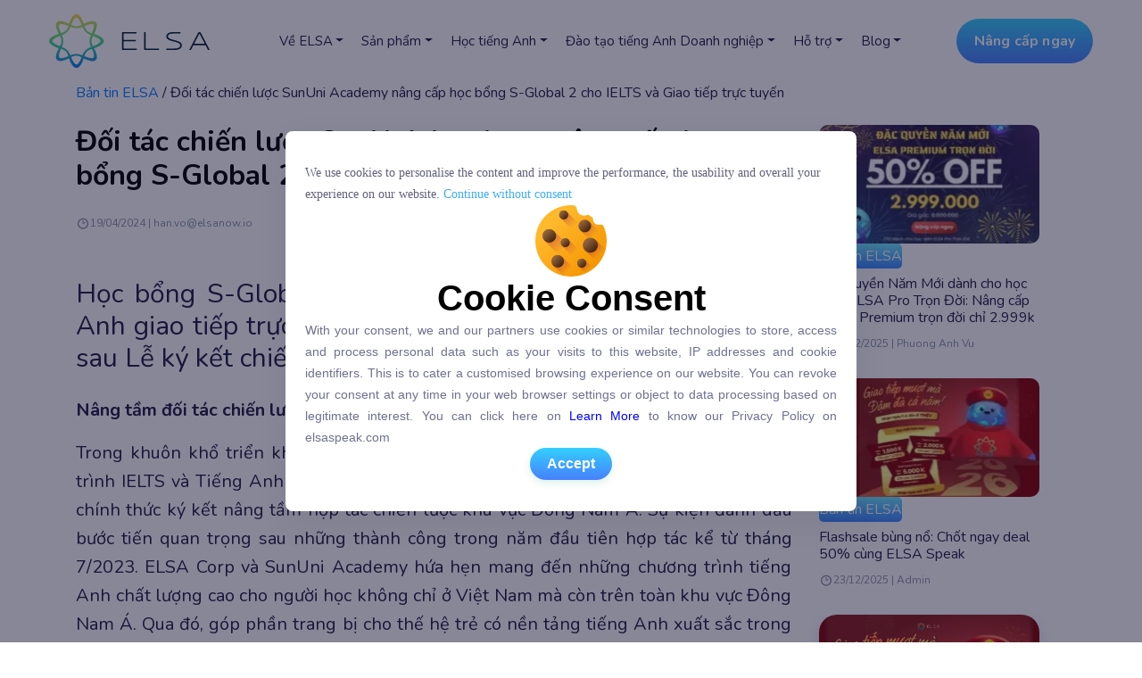

--- FILE ---
content_type: text/html; charset=UTF-8
request_url: https://vn.elsaspeak.com/doi-tac-chien-luoc-sununi-academy-nang-cap-hoc-bong-s-global-2-cho-ielts-va-giao-tiep-truc-tuyen/
body_size: 30413
content:
<!DOCTYPE html>
<html lang="vi">
<head>
    <meta charset="UTF-8">
    <meta name="author" content="CÔNG TY TNHH ELSA">
    <link rel="canonical" href="https://vn.elsaspeak.com/doi-tac-chien-luoc-sununi-academy-nang-cap-hoc-bong-s-global-2-cho-ielts-va-giao-tiep-truc-tuyen/" />
        <meta name="viewport" content="width=device-width, initial-scale=1.0">
    
    <!-- STICKYBAR -->
    <link rel="stylesheet" href="https://cdnjs.cloudflare.com/ajax/libs/twitter-bootstrap/4.6.2/css/bootstrap.min.css">
            <link rel="preconnect" href="https://fonts.googleapis.com">
    <link rel="preconnect" href="https://fonts.gstatic.com" crossorigin>
    <link href="https://fonts.googleapis.com/css2?family=Nunito:wght@400;600;700;800&display=swap" rel="stylesheet">
        <!-- <link rel="stylesheet" href="https://vn.elsaspeak.com/wp-content/themes/Bottom_bar/style_bottombar.css?ver=2.0.0"> -->
    <!-- <link rel="stylesheet" href="https://vn.elsaspeak.com/wp-content/themes/Bottom_bar/style_slider_header.css?ver=2.0.0"> -->
    <link rel="stylesheet" href="https://vn.elsaspeak.com/wp-content/themes/elsa-tot/src/css/common.css?v=8.0.2">
    <!-- STICKYBAR -->
    <link rel="stylesheet" type="text/css" href="//cdn.jsdelivr.net/npm/slick-carousel@1.8.1/slick/slick.min.css" />

	<meta name="google-site-verification" content="wbl4NSTOKh9MbeqDsYWcGqxht7juHclcvUvcZEon21A" />
   	    <link rel="dns-prefetch" href="//www.googletagmanager.com">
<!--link rel="dns-prefetch" href="//www.google-analytics.com"-->
<script defer>
    !function (f, b, e, v, n, t, s) {
        if (f.fbq) return;
        n = f.fbq = function () {
            n.callMethod ?
                n.callMethod.apply(n, arguments) : n.queue.push(arguments)
        };
        if (!f._fbq) f._fbq = n;
        n.push = n;
        n.loaded = !0;
        n.version = '2.0';
        n.queue = [];
        t = b.createElement(e);
        t.async = !0;
        t.src = v;
        s = b.getElementsByTagName(e)[0];
        s.parentNode.insertBefore(t, s)
    }(window, document, 'script',
        'https://connect.facebook.net/en_US/fbevents.js');
    fbq('init', '325175681738700');
    fbq('init', '754267458487273');
    fbq('track', 'PageView');
</script>
<script defer src="https://www.googletagmanager.com/gtag/js?id=UA-123524315-1"></script>
<script defer src="https://www.googletagmanager.com/gtag/js?id=G-Y61T93YRG7"></script>
<script async src="https://www.googletagmanager.com/gtag/js?id=AW-712768665"></script>
<script>
    window.dataLayer = window.dataLayer || [];
    function gtag(){dataLayer.push(arguments);}
    try {
        gtag('js', new Date());
        gtag('config', 'UA-123524315-1');
        gtag('config', 'G-Y61T93YRG7');
        gtag('config', 'AW-712768665');
    } catch(e) {
        console.error(e);
    }
</script>
<!-- Event snippet for Pageview remarketing page -->
<script>
  try {
    gtag('event', 'conversion', {
      'send_to': 'AW-712768665/bVUzCImttKwDEJn579MC',
      'value': 1.0,
      'currency': 'USD',
      'aw_remarketing_only': true
    });
  } catch(e) {
    console.error(e);
  }
</script>

<!-- Google Tag Manager -->
<script>(function(w,d,s,l,i){w[l]=w[l]||[];w[l].push({'gtm.start':
new Date().getTime(),event:'gtm.js'});var f=d.getElementsByTagName(s)[0],
j=d.createElement(s),dl=l!='dataLayer1'?'&l='+l:'';j.async=true;j.src=
'https://www.googletagmanager.com/gtm.js?id='+i+dl;f.parentNode.insertBefore(j,f);
})(window,document,'script','dataLayer1','GTM-WQNZLV3');</script>
<!-- End Google Tag Manager -->

<!-- Google Tag Manager -->
<script defer>(function(w,d,s,l,i){w[l]=w[l]||[];w[l].push({'gtm.start':
new Date().getTime(),event:'gtm.js'});var f=d.getElementsByTagName(s)[0],
j=d.createElement(s),dl=l!='dataLayer'?'&l='+l:'';j.async=true;j.src=
'https://www.googletagmanager.com/gtm.js?id='+i+dl;f.parentNode.insertBefore(j,f);
})(window,document,'script','dataLayer','GTM-PLTDG4D');</script>
<!-- End Google Tag Manager -->

<script async="" src="https://s.zzcdn.me/ztr/ztracker.js?id=7274269639214006272"></script>    <script>
        var SENTRY_ENV = 'production';
        var payment = {
            step1: () => {}
        };
    </script>
        <script type="text/javascript" src="https://cdnjs.cloudflare.com/ajax/libs/twitter-bootstrap/4.6.2/js/bootstrap.min.js" defer="defer"></script>
<script type="text/javascript" src="https://cdnjs.cloudflare.com/ajax/libs/slick-carousel/1.8.1/slick.min.js" defer="defer"></script>
<meta name='robots' content='index, follow, max-image-preview:large, max-snippet:-1, max-video-preview:-1' />

<!-- Google Tag Manager for WordPress by gtm4wp.com -->
<script data-cfasync="false" data-pagespeed-no-defer>
	var gtm4wp_datalayer_name = "dataLayer";
	var dataLayer = dataLayer || [];
</script>
<!-- End Google Tag Manager for WordPress by gtm4wp.com -->
	<!-- This site is optimized with the Yoast SEO plugin v25.6 - https://yoast.com/wordpress/plugins/seo/ -->
	<title>Đối tác chiến lược SunUni Academy nâng cấp học bổng S-Global 2</title>
	<meta name="description" content="Học bổng S-Global 2 hỗ trợ 65% học phí IELTS và tiếng Anh giao tiếp trực tuyến tới các học viên toàn Đông Nam Á sau Lễ ký kết chiến lược của ELSA - SunUni Academy." />
	<link rel="canonical" href="https://vn.elsaspeak.com/doi-tac-chien-luoc-sununi-academy-nang-cap-hoc-bong-s-global-2-cho-ielts-va-giao-tiep-truc-tuyen/" />
	<meta property="og:locale" content="vi_VN" />
	<meta property="og:type" content="article" />
	<meta property="og:title" content="Đối tác chiến lược SunUni Academy nâng cấp học bổng S-Global 2" />
	<meta property="og:description" content="Học bổng S-Global 2 hỗ trợ 65% học phí IELTS và tiếng Anh giao tiếp trực tuyến tới các học viên toàn Đông Nam Á sau Lễ ký kết chiến lược của ELSA - SunUni Academy." />
	<meta property="og:url" content="https://vn.elsaspeak.com/doi-tac-chien-luoc-sununi-academy-nang-cap-hoc-bong-s-global-2-cho-ielts-va-giao-tiep-truc-tuyen/" />
	<meta property="og:site_name" content="ELSA Speak" />
	<meta property="article:published_time" content="2024-04-19T10:16:30+00:00" />
	<meta property="article:modified_time" content="2025-03-21T09:14:54+00:00" />
	<meta property="og:image" content="https://vn.elsaspeak.com/wp-content/uploads/2024/04/Screenshot-2024-04-19-171534.png" />
	<meta property="og:image:width" content="792" />
	<meta property="og:image:height" content="485" />
	<meta property="og:image:type" content="image/png" />
	<meta name="author" content="han.vo@elsanow.io" />
	<meta name="twitter:card" content="summary_large_image" />
	<meta name="twitter:label1" content="Được viết bởi" />
	<meta name="twitter:data1" content="han.vo@elsanow.io" />
	<meta name="twitter:label2" content="Ước tính thời gian đọc" />
	<meta name="twitter:data2" content="9 phút" />
	<script type="application/ld+json" class="yoast-schema-graph">{"@context":"https://schema.org","@graph":[{"@type":"Article","@id":"https://vn.elsaspeak.com/doi-tac-chien-luoc-sununi-academy-nang-cap-hoc-bong-s-global-2-cho-ielts-va-giao-tiep-truc-tuyen/#article","isPartOf":{"@id":"https://vn.elsaspeak.com/doi-tac-chien-luoc-sununi-academy-nang-cap-hoc-bong-s-global-2-cho-ielts-va-giao-tiep-truc-tuyen/"},"author":{"name":"han.vo@elsanow.io","@id":"https://vn.elsaspeak.com/#/schema/person/d5fa6032552ca8fd4825ad853d3251b7"},"headline":"Đối tác chiến lược SunUni Academy nâng cấp học bổng S-Global 2 cho IELTS và Giao tiếp trực tuyến","datePublished":"2024-04-19T10:16:30+00:00","dateModified":"2025-03-21T09:14:54+00:00","mainEntityOfPage":{"@id":"https://vn.elsaspeak.com/doi-tac-chien-luoc-sununi-academy-nang-cap-hoc-bong-s-global-2-cho-ielts-va-giao-tiep-truc-tuyen/"},"wordCount":1837,"commentCount":0,"publisher":{"@id":"https://vn.elsaspeak.com/#organization"},"image":{"@id":"https://vn.elsaspeak.com/doi-tac-chien-luoc-sununi-academy-nang-cap-hoc-bong-s-global-2-cho-ielts-va-giao-tiep-truc-tuyen/#primaryimage"},"thumbnailUrl":"https://vn.elsaspeak.com/wp-content/uploads/2024/04/Screenshot-2024-04-19-171534.png","articleSection":["Bản tin ELSA"],"inLanguage":"vi","potentialAction":[{"@type":"CommentAction","name":"Comment","target":["https://vn.elsaspeak.com/doi-tac-chien-luoc-sununi-academy-nang-cap-hoc-bong-s-global-2-cho-ielts-va-giao-tiep-truc-tuyen/#respond"]}]},{"@type":"WebPage","@id":"https://vn.elsaspeak.com/doi-tac-chien-luoc-sununi-academy-nang-cap-hoc-bong-s-global-2-cho-ielts-va-giao-tiep-truc-tuyen/","url":"https://vn.elsaspeak.com/doi-tac-chien-luoc-sununi-academy-nang-cap-hoc-bong-s-global-2-cho-ielts-va-giao-tiep-truc-tuyen/","name":"Đối tác chiến lược SunUni Academy nâng cấp học bổng S-Global 2","isPartOf":{"@id":"https://vn.elsaspeak.com/#website"},"primaryImageOfPage":{"@id":"https://vn.elsaspeak.com/doi-tac-chien-luoc-sununi-academy-nang-cap-hoc-bong-s-global-2-cho-ielts-va-giao-tiep-truc-tuyen/#primaryimage"},"image":{"@id":"https://vn.elsaspeak.com/doi-tac-chien-luoc-sununi-academy-nang-cap-hoc-bong-s-global-2-cho-ielts-va-giao-tiep-truc-tuyen/#primaryimage"},"thumbnailUrl":"https://vn.elsaspeak.com/wp-content/uploads/2024/04/Screenshot-2024-04-19-171534.png","datePublished":"2024-04-19T10:16:30+00:00","dateModified":"2025-03-21T09:14:54+00:00","description":"Học bổng S-Global 2 hỗ trợ 65% học phí IELTS và tiếng Anh giao tiếp trực tuyến tới các học viên toàn Đông Nam Á sau Lễ ký kết chiến lược của ELSA - SunUni Academy.","breadcrumb":{"@id":"https://vn.elsaspeak.com/doi-tac-chien-luoc-sununi-academy-nang-cap-hoc-bong-s-global-2-cho-ielts-va-giao-tiep-truc-tuyen/#breadcrumb"},"inLanguage":"vi","potentialAction":[{"@type":"ReadAction","target":["https://vn.elsaspeak.com/doi-tac-chien-luoc-sununi-academy-nang-cap-hoc-bong-s-global-2-cho-ielts-va-giao-tiep-truc-tuyen/"]}]},{"@type":"ImageObject","inLanguage":"vi","@id":"https://vn.elsaspeak.com/doi-tac-chien-luoc-sununi-academy-nang-cap-hoc-bong-s-global-2-cho-ielts-va-giao-tiep-truc-tuyen/#primaryimage","url":"https://vn.elsaspeak.com/wp-content/uploads/2024/04/Screenshot-2024-04-19-171534.png","contentUrl":"https://vn.elsaspeak.com/wp-content/uploads/2024/04/Screenshot-2024-04-19-171534.png","width":"792","height":"485"},{"@type":"BreadcrumbList","@id":"https://vn.elsaspeak.com/doi-tac-chien-luoc-sununi-academy-nang-cap-hoc-bong-s-global-2-cho-ielts-va-giao-tiep-truc-tuyen/#breadcrumb","itemListElement":[{"@type":"ListItem","position":1,"name":"ELSA","item":"https://vn.elsaspeak.com/"},{"@type":"ListItem","position":2,"name":"Bản tin ELSA","item":"https://vn.elsaspeak.com/ban-tin-elsa/"},{"@type":"ListItem","position":3,"name":"Đối tác chiến lược SunUni Academy nâng cấp học bổng S-Global 2 cho IELTS và Giao tiếp trực tuyến"}]},{"@type":"WebSite","@id":"https://vn.elsaspeak.com/#website","url":"https://vn.elsaspeak.com/","name":"ELSA Speak","description":"Ứng dụng học phát âm tiếng anh chuẩn bản xứ","publisher":{"@id":"https://vn.elsaspeak.com/#organization"},"potentialAction":[{"@type":"SearchAction","target":{"@type":"EntryPoint","urlTemplate":"https://vn.elsaspeak.com/?s={search_term_string}"},"query-input":{"@type":"PropertyValueSpecification","valueRequired":true,"valueName":"search_term_string"}}],"inLanguage":"vi"},{"@type":"Organization","@id":"https://vn.elsaspeak.com/#organization","name":"Elsa Speak","url":"https://vn.elsaspeak.com/","logo":{"@type":"ImageObject","inLanguage":"vi","@id":"https://vn.elsaspeak.com/#/schema/logo/image/","url":"https://vn.elsaspeak.com/wp-content/uploads/2020/09/LOGO-ELSA-FOOTER.svg","contentUrl":"https://vn.elsaspeak.com/wp-content/uploads/2020/09/LOGO-ELSA-FOOTER.svg","width":98,"height":34,"caption":"Elsa Speak"},"image":{"@id":"https://vn.elsaspeak.com/#/schema/logo/image/"}},{"@type":"Person","@id":"https://vn.elsaspeak.com/#/schema/person/d5fa6032552ca8fd4825ad853d3251b7","name":"han.vo@elsanow.io","image":{"@type":"ImageObject","inLanguage":"vi","@id":"https://vn.elsaspeak.com/#/schema/person/image/","url":"https://secure.gravatar.com/avatar/61fa8dc0d0162b57efff2297ea84c62a?s=96&r=g","contentUrl":"https://secure.gravatar.com/avatar/61fa8dc0d0162b57efff2297ea84c62a?s=96&r=g","caption":"han.vo@elsanow.io"}}]}</script>
	<!-- / Yoast SEO plugin. -->


<link rel='dns-prefetch' href='//cdnjs.cloudflare.com' />
<link rel='dns-prefetch' href='//elsaspeak.com' />
<script type="text/javascript">
/* <![CDATA[ */
window._wpemojiSettings = {"baseUrl":"https:\/\/s.w.org\/images\/core\/emoji\/15.0.3\/72x72\/","ext":".png","svgUrl":"https:\/\/s.w.org\/images\/core\/emoji\/15.0.3\/svg\/","svgExt":".svg","source":{"concatemoji":"https:\/\/vn.elsaspeak.com\/wp-includes\/js\/wp-emoji-release.min.js?ver=6.6.2"}};
/*! This file is auto-generated */
!function(i,n){var o,s,e;function c(e){try{var t={supportTests:e,timestamp:(new Date).valueOf()};sessionStorage.setItem(o,JSON.stringify(t))}catch(e){}}function p(e,t,n){e.clearRect(0,0,e.canvas.width,e.canvas.height),e.fillText(t,0,0);var t=new Uint32Array(e.getImageData(0,0,e.canvas.width,e.canvas.height).data),r=(e.clearRect(0,0,e.canvas.width,e.canvas.height),e.fillText(n,0,0),new Uint32Array(e.getImageData(0,0,e.canvas.width,e.canvas.height).data));return t.every(function(e,t){return e===r[t]})}function u(e,t,n){switch(t){case"flag":return n(e,"\ud83c\udff3\ufe0f\u200d\u26a7\ufe0f","\ud83c\udff3\ufe0f\u200b\u26a7\ufe0f")?!1:!n(e,"\ud83c\uddfa\ud83c\uddf3","\ud83c\uddfa\u200b\ud83c\uddf3")&&!n(e,"\ud83c\udff4\udb40\udc67\udb40\udc62\udb40\udc65\udb40\udc6e\udb40\udc67\udb40\udc7f","\ud83c\udff4\u200b\udb40\udc67\u200b\udb40\udc62\u200b\udb40\udc65\u200b\udb40\udc6e\u200b\udb40\udc67\u200b\udb40\udc7f");case"emoji":return!n(e,"\ud83d\udc26\u200d\u2b1b","\ud83d\udc26\u200b\u2b1b")}return!1}function f(e,t,n){var r="undefined"!=typeof WorkerGlobalScope&&self instanceof WorkerGlobalScope?new OffscreenCanvas(300,150):i.createElement("canvas"),a=r.getContext("2d",{willReadFrequently:!0}),o=(a.textBaseline="top",a.font="600 32px Arial",{});return e.forEach(function(e){o[e]=t(a,e,n)}),o}function t(e){var t=i.createElement("script");t.src=e,t.defer=!0,i.head.appendChild(t)}"undefined"!=typeof Promise&&(o="wpEmojiSettingsSupports",s=["flag","emoji"],n.supports={everything:!0,everythingExceptFlag:!0},e=new Promise(function(e){i.addEventListener("DOMContentLoaded",e,{once:!0})}),new Promise(function(t){var n=function(){try{var e=JSON.parse(sessionStorage.getItem(o));if("object"==typeof e&&"number"==typeof e.timestamp&&(new Date).valueOf()<e.timestamp+604800&&"object"==typeof e.supportTests)return e.supportTests}catch(e){}return null}();if(!n){if("undefined"!=typeof Worker&&"undefined"!=typeof OffscreenCanvas&&"undefined"!=typeof URL&&URL.createObjectURL&&"undefined"!=typeof Blob)try{var e="postMessage("+f.toString()+"("+[JSON.stringify(s),u.toString(),p.toString()].join(",")+"));",r=new Blob([e],{type:"text/javascript"}),a=new Worker(URL.createObjectURL(r),{name:"wpTestEmojiSupports"});return void(a.onmessage=function(e){c(n=e.data),a.terminate(),t(n)})}catch(e){}c(n=f(s,u,p))}t(n)}).then(function(e){for(var t in e)n.supports[t]=e[t],n.supports.everything=n.supports.everything&&n.supports[t],"flag"!==t&&(n.supports.everythingExceptFlag=n.supports.everythingExceptFlag&&n.supports[t]);n.supports.everythingExceptFlag=n.supports.everythingExceptFlag&&!n.supports.flag,n.DOMReady=!1,n.readyCallback=function(){n.DOMReady=!0}}).then(function(){return e}).then(function(){var e;n.supports.everything||(n.readyCallback(),(e=n.source||{}).concatemoji?t(e.concatemoji):e.wpemoji&&e.twemoji&&(t(e.twemoji),t(e.wpemoji)))}))}((window,document),window._wpemojiSettings);
/* ]]> */
</script>
<style id='wp-emoji-styles-inline-css' type='text/css'>

	img.wp-smiley, img.emoji {
		display: inline !important;
		border: none !important;
		box-shadow: none !important;
		height: 1em !important;
		width: 1em !important;
		margin: 0 0.07em !important;
		vertical-align: -0.1em !important;
		background: none !important;
		padding: 0 !important;
	}
</style>
<link rel='stylesheet' id='wp-block-library-css' href='https://vn.elsaspeak.com/wp-includes/css/dist/block-library/style.min.css?ver=6.6.2' type='text/css' media='all' />
<style id='classic-theme-styles-inline-css' type='text/css'>
/*! This file is auto-generated */
.wp-block-button__link{color:#fff;background-color:#32373c;border-radius:9999px;box-shadow:none;text-decoration:none;padding:calc(.667em + 2px) calc(1.333em + 2px);font-size:1.125em}.wp-block-file__button{background:#32373c;color:#fff;text-decoration:none}
</style>
<style id='global-styles-inline-css' type='text/css'>
:root{--wp--preset--aspect-ratio--square: 1;--wp--preset--aspect-ratio--4-3: 4/3;--wp--preset--aspect-ratio--3-4: 3/4;--wp--preset--aspect-ratio--3-2: 3/2;--wp--preset--aspect-ratio--2-3: 2/3;--wp--preset--aspect-ratio--16-9: 16/9;--wp--preset--aspect-ratio--9-16: 9/16;--wp--preset--color--black: #000000;--wp--preset--color--cyan-bluish-gray: #abb8c3;--wp--preset--color--white: #ffffff;--wp--preset--color--pale-pink: #f78da7;--wp--preset--color--vivid-red: #cf2e2e;--wp--preset--color--luminous-vivid-orange: #ff6900;--wp--preset--color--luminous-vivid-amber: #fcb900;--wp--preset--color--light-green-cyan: #7bdcb5;--wp--preset--color--vivid-green-cyan: #00d084;--wp--preset--color--pale-cyan-blue: #8ed1fc;--wp--preset--color--vivid-cyan-blue: #0693e3;--wp--preset--color--vivid-purple: #9b51e0;--wp--preset--gradient--vivid-cyan-blue-to-vivid-purple: linear-gradient(135deg,rgba(6,147,227,1) 0%,rgb(155,81,224) 100%);--wp--preset--gradient--light-green-cyan-to-vivid-green-cyan: linear-gradient(135deg,rgb(122,220,180) 0%,rgb(0,208,130) 100%);--wp--preset--gradient--luminous-vivid-amber-to-luminous-vivid-orange: linear-gradient(135deg,rgba(252,185,0,1) 0%,rgba(255,105,0,1) 100%);--wp--preset--gradient--luminous-vivid-orange-to-vivid-red: linear-gradient(135deg,rgba(255,105,0,1) 0%,rgb(207,46,46) 100%);--wp--preset--gradient--very-light-gray-to-cyan-bluish-gray: linear-gradient(135deg,rgb(238,238,238) 0%,rgb(169,184,195) 100%);--wp--preset--gradient--cool-to-warm-spectrum: linear-gradient(135deg,rgb(74,234,220) 0%,rgb(151,120,209) 20%,rgb(207,42,186) 40%,rgb(238,44,130) 60%,rgb(251,105,98) 80%,rgb(254,248,76) 100%);--wp--preset--gradient--blush-light-purple: linear-gradient(135deg,rgb(255,206,236) 0%,rgb(152,150,240) 100%);--wp--preset--gradient--blush-bordeaux: linear-gradient(135deg,rgb(254,205,165) 0%,rgb(254,45,45) 50%,rgb(107,0,62) 100%);--wp--preset--gradient--luminous-dusk: linear-gradient(135deg,rgb(255,203,112) 0%,rgb(199,81,192) 50%,rgb(65,88,208) 100%);--wp--preset--gradient--pale-ocean: linear-gradient(135deg,rgb(255,245,203) 0%,rgb(182,227,212) 50%,rgb(51,167,181) 100%);--wp--preset--gradient--electric-grass: linear-gradient(135deg,rgb(202,248,128) 0%,rgb(113,206,126) 100%);--wp--preset--gradient--midnight: linear-gradient(135deg,rgb(2,3,129) 0%,rgb(40,116,252) 100%);--wp--preset--font-size--small: 13px;--wp--preset--font-size--medium: 20px;--wp--preset--font-size--large: 36px;--wp--preset--font-size--x-large: 42px;--wp--preset--spacing--20: 0.44rem;--wp--preset--spacing--30: 0.67rem;--wp--preset--spacing--40: 1rem;--wp--preset--spacing--50: 1.5rem;--wp--preset--spacing--60: 2.25rem;--wp--preset--spacing--70: 3.38rem;--wp--preset--spacing--80: 5.06rem;--wp--preset--shadow--natural: 6px 6px 9px rgba(0, 0, 0, 0.2);--wp--preset--shadow--deep: 12px 12px 50px rgba(0, 0, 0, 0.4);--wp--preset--shadow--sharp: 6px 6px 0px rgba(0, 0, 0, 0.2);--wp--preset--shadow--outlined: 6px 6px 0px -3px rgba(255, 255, 255, 1), 6px 6px rgba(0, 0, 0, 1);--wp--preset--shadow--crisp: 6px 6px 0px rgba(0, 0, 0, 1);}:where(.is-layout-flex){gap: 0.5em;}:where(.is-layout-grid){gap: 0.5em;}body .is-layout-flex{display: flex;}.is-layout-flex{flex-wrap: wrap;align-items: center;}.is-layout-flex > :is(*, div){margin: 0;}body .is-layout-grid{display: grid;}.is-layout-grid > :is(*, div){margin: 0;}:where(.wp-block-columns.is-layout-flex){gap: 2em;}:where(.wp-block-columns.is-layout-grid){gap: 2em;}:where(.wp-block-post-template.is-layout-flex){gap: 1.25em;}:where(.wp-block-post-template.is-layout-grid){gap: 1.25em;}.has-black-color{color: var(--wp--preset--color--black) !important;}.has-cyan-bluish-gray-color{color: var(--wp--preset--color--cyan-bluish-gray) !important;}.has-white-color{color: var(--wp--preset--color--white) !important;}.has-pale-pink-color{color: var(--wp--preset--color--pale-pink) !important;}.has-vivid-red-color{color: var(--wp--preset--color--vivid-red) !important;}.has-luminous-vivid-orange-color{color: var(--wp--preset--color--luminous-vivid-orange) !important;}.has-luminous-vivid-amber-color{color: var(--wp--preset--color--luminous-vivid-amber) !important;}.has-light-green-cyan-color{color: var(--wp--preset--color--light-green-cyan) !important;}.has-vivid-green-cyan-color{color: var(--wp--preset--color--vivid-green-cyan) !important;}.has-pale-cyan-blue-color{color: var(--wp--preset--color--pale-cyan-blue) !important;}.has-vivid-cyan-blue-color{color: var(--wp--preset--color--vivid-cyan-blue) !important;}.has-vivid-purple-color{color: var(--wp--preset--color--vivid-purple) !important;}.has-black-background-color{background-color: var(--wp--preset--color--black) !important;}.has-cyan-bluish-gray-background-color{background-color: var(--wp--preset--color--cyan-bluish-gray) !important;}.has-white-background-color{background-color: var(--wp--preset--color--white) !important;}.has-pale-pink-background-color{background-color: var(--wp--preset--color--pale-pink) !important;}.has-vivid-red-background-color{background-color: var(--wp--preset--color--vivid-red) !important;}.has-luminous-vivid-orange-background-color{background-color: var(--wp--preset--color--luminous-vivid-orange) !important;}.has-luminous-vivid-amber-background-color{background-color: var(--wp--preset--color--luminous-vivid-amber) !important;}.has-light-green-cyan-background-color{background-color: var(--wp--preset--color--light-green-cyan) !important;}.has-vivid-green-cyan-background-color{background-color: var(--wp--preset--color--vivid-green-cyan) !important;}.has-pale-cyan-blue-background-color{background-color: var(--wp--preset--color--pale-cyan-blue) !important;}.has-vivid-cyan-blue-background-color{background-color: var(--wp--preset--color--vivid-cyan-blue) !important;}.has-vivid-purple-background-color{background-color: var(--wp--preset--color--vivid-purple) !important;}.has-black-border-color{border-color: var(--wp--preset--color--black) !important;}.has-cyan-bluish-gray-border-color{border-color: var(--wp--preset--color--cyan-bluish-gray) !important;}.has-white-border-color{border-color: var(--wp--preset--color--white) !important;}.has-pale-pink-border-color{border-color: var(--wp--preset--color--pale-pink) !important;}.has-vivid-red-border-color{border-color: var(--wp--preset--color--vivid-red) !important;}.has-luminous-vivid-orange-border-color{border-color: var(--wp--preset--color--luminous-vivid-orange) !important;}.has-luminous-vivid-amber-border-color{border-color: var(--wp--preset--color--luminous-vivid-amber) !important;}.has-light-green-cyan-border-color{border-color: var(--wp--preset--color--light-green-cyan) !important;}.has-vivid-green-cyan-border-color{border-color: var(--wp--preset--color--vivid-green-cyan) !important;}.has-pale-cyan-blue-border-color{border-color: var(--wp--preset--color--pale-cyan-blue) !important;}.has-vivid-cyan-blue-border-color{border-color: var(--wp--preset--color--vivid-cyan-blue) !important;}.has-vivid-purple-border-color{border-color: var(--wp--preset--color--vivid-purple) !important;}.has-vivid-cyan-blue-to-vivid-purple-gradient-background{background: var(--wp--preset--gradient--vivid-cyan-blue-to-vivid-purple) !important;}.has-light-green-cyan-to-vivid-green-cyan-gradient-background{background: var(--wp--preset--gradient--light-green-cyan-to-vivid-green-cyan) !important;}.has-luminous-vivid-amber-to-luminous-vivid-orange-gradient-background{background: var(--wp--preset--gradient--luminous-vivid-amber-to-luminous-vivid-orange) !important;}.has-luminous-vivid-orange-to-vivid-red-gradient-background{background: var(--wp--preset--gradient--luminous-vivid-orange-to-vivid-red) !important;}.has-very-light-gray-to-cyan-bluish-gray-gradient-background{background: var(--wp--preset--gradient--very-light-gray-to-cyan-bluish-gray) !important;}.has-cool-to-warm-spectrum-gradient-background{background: var(--wp--preset--gradient--cool-to-warm-spectrum) !important;}.has-blush-light-purple-gradient-background{background: var(--wp--preset--gradient--blush-light-purple) !important;}.has-blush-bordeaux-gradient-background{background: var(--wp--preset--gradient--blush-bordeaux) !important;}.has-luminous-dusk-gradient-background{background: var(--wp--preset--gradient--luminous-dusk) !important;}.has-pale-ocean-gradient-background{background: var(--wp--preset--gradient--pale-ocean) !important;}.has-electric-grass-gradient-background{background: var(--wp--preset--gradient--electric-grass) !important;}.has-midnight-gradient-background{background: var(--wp--preset--gradient--midnight) !important;}.has-small-font-size{font-size: var(--wp--preset--font-size--small) !important;}.has-medium-font-size{font-size: var(--wp--preset--font-size--medium) !important;}.has-large-font-size{font-size: var(--wp--preset--font-size--large) !important;}.has-x-large-font-size{font-size: var(--wp--preset--font-size--x-large) !important;}
:where(.wp-block-post-template.is-layout-flex){gap: 1.25em;}:where(.wp-block-post-template.is-layout-grid){gap: 1.25em;}
:where(.wp-block-columns.is-layout-flex){gap: 2em;}:where(.wp-block-columns.is-layout-grid){gap: 2em;}
:root :where(.wp-block-pullquote){font-size: 1.5em;line-height: 1.6;}
</style>
<link rel='stylesheet' id='affwp-forms-css' href='https://vn.elsaspeak.com/wp-content/plugins/affiliate-wp/assets/css/forms.min.css?ver=2.9.1' type='text/css' media='all' />
<link rel='stylesheet' id='footer-style-css' href='https://vn.elsaspeak.com/wp-content/themes/elsa-tot/css/general-css/footer.css?ver=6.6.2' type='text/css' media='all' />
<link rel='stylesheet' id='global-style-css' href='https://vn.elsaspeak.com/wp-content/themes/elsa-tot/css/general-css/style.css?ver=1769123283' type='text/css' media='all' />
<link rel='stylesheet' id='popup-payment-style-css' href='https://vn.elsaspeak.com/wp-content/themes/elsa-tot/css/general-css/popup.css?ver=2.0.0' type='text/css' media='all' />
<link rel='stylesheet' id='blog-page-css' href='https://vn.elsaspeak.com/wp-content/themes/elsa-tot/css/general-page-css/general-blog-page.css?ver=2.0.0' type='text/css' media='all' />
<link rel='stylesheet' id='blog-detail-css' href='https://vn.elsaspeak.com/wp-content/themes/elsa-tot/css/blog-component-css/blog-detail.css?ver=8.1.0' type='text/css' media='all' />
<link rel='stylesheet' id='blog-list-category-css' href='https://vn.elsaspeak.com/wp-content/themes/elsa-tot/css/blog-component-css/blog-list-category.css?ver=1769123283' type='text/css' media='all' />
<link rel='stylesheet' id='blog-pagination-css' href='https://vn.elsaspeak.com/wp-content/themes/elsa-tot/css/blog-component-css/blog-pagination.css?ver=6.6.2' type='text/css' media='all' />
<script type="text/javascript" src="https://cdnjs.cloudflare.com/ajax/libs/jquery/3.2.1/jquery.min.js?ver=3.2.1" id="jquery-js"></script>
<script type="text/javascript" id="payment-js-extra">
/* <![CDATA[ */
var paymentParam = {"webURL":"https:\/\/elsaspeak.com"};
/* ]]> */
</script>
<script type="text/javascript" src="https://vn.elsaspeak.com/wp-content/themes/elsa-tot/script/payment.js?ver=1769123283" id="payment-js"></script>
<link rel="https://api.w.org/" href="https://vn.elsaspeak.com/wp-json/" /><link rel="alternate" title="JSON" type="application/json" href="https://vn.elsaspeak.com/wp-json/wp/v2/posts/42626" /><link rel="EditURI" type="application/rsd+xml" title="RSD" href="https://vn.elsaspeak.com/xmlrpc.php?rsd" />
<meta name="generator" content="WordPress 6.6.2" />
<link rel='shortlink' href='https://vn.elsaspeak.com/?p=42626' />
<link rel="alternate" title="oNhúng (JSON)" type="application/json+oembed" href="https://vn.elsaspeak.com/wp-json/oembed/1.0/embed?url=https%3A%2F%2Fvn.elsaspeak.com%2Fdoi-tac-chien-luoc-sununi-academy-nang-cap-hoc-bong-s-global-2-cho-ielts-va-giao-tiep-truc-tuyen%2F" />
<link rel="alternate" title="oNhúng (XML)" type="text/xml+oembed" href="https://vn.elsaspeak.com/wp-json/oembed/1.0/embed?url=https%3A%2F%2Fvn.elsaspeak.com%2Fdoi-tac-chien-luoc-sununi-academy-nang-cap-hoc-bong-s-global-2-cho-ielts-va-giao-tiep-truc-tuyen%2F&#038;format=xml" />
		<script type="text/javascript">
		var AFFWP = AFFWP || {};
		AFFWP.referral_var = 'ref';
		AFFWP.expiration = 60;
		AFFWP.debug = 0;


		AFFWP.referral_credit_last = 0;
		</script>

<!-- Google Tag Manager for WordPress by gtm4wp.com -->
<!-- GTM Container placement set to off -->
<script data-cfasync="false" data-pagespeed-no-defer type="text/javascript">
	var dataLayer_content = {"pageTitle":"Đối tác chiến lược SunUni Academy nâng cấp học bổng S-Global 2","pagePostType":"post","pagePostType2":"single-post","pageCategory":["ban-tin-elsa"],"pagePostAuthor":"han.vo@elsanow.io","pagePostDate":"Tháng tư 19, 2024","pagePostDateYear":2024,"pagePostDateMonth":4,"pagePostDateDay":19,"pagePostDateDayName":"Thứ sáu","pagePostDateHour":17,"pagePostDateMinute":16,"pagePostDateIso":"2024-04-19T17:16:30+07:00","pagePostDateUnix":1713546990};
	dataLayer.push( dataLayer_content );
</script>
<script data-cfasync="false" data-pagespeed-no-defer type="text/javascript">
	console.warn && console.warn("[GTM4WP] Google Tag Manager container code placement set to OFF !!!");
	console.warn && console.warn("[GTM4WP] Data layer codes are active but GTM container must be loaded using custom coding !!!");
</script>
<!-- End Google Tag Manager for WordPress by gtm4wp.com --><style type="text/css">.blue-message {
background: none repeat scroll 0 0 #3399ff;
    color: #ffffff;
    text-shadow: none;
    font-size: 16px;
    line-height: 24px;
    padding: 10px;
} 
.green-message {
background: none repeat scroll 0 0 #8cc14c;
    color: #ffffff;
    text-shadow: none;
    font-size: 16px;
    line-height: 24px;
    padding: 10px;
} 
.orange-message {
background: none repeat scroll 0 0 #faa732;
    color: #ffffff;
    text-shadow: none;
    font-size: 16px;
    line-height: 24px;
    padding: 10px;
} 
.red-message {
background: none repeat scroll 0 0 #da4d31;
    color: #ffffff;
    text-shadow: none;
    font-size: 16px;
    line-height: 24px;
    padding: 10px;
} 
.grey-message {
background: none repeat scroll 0 0 #53555c;
    color: #ffffff;
    text-shadow: none;
    font-size: 16px;
    line-height: 24px;
    padding: 10px;
} 
.left-block {
background: none repeat scroll 0 0px, radial-gradient(ellipse at center center, #ffffff 0%, #f2f2f2 100%) repeat scroll 0 0 rgba(0, 0, 0, 0);
    color: #8b8e97;
    padding: 10px;
    margin: 10px;
    float: left;
} 
.right-block {
background: none repeat scroll 0 0px, radial-gradient(ellipse at center center, #ffffff 0%, #f2f2f2 100%) repeat scroll 0 0 rgba(0, 0, 0, 0);
    color: #8b8e97;
    padding: 10px;
    margin: 10px;
    float: right;
} 
.blockquotes {
background: none;
    border-left: 5px solid #f1f1f1;
    color: #8B8E97;
    font-size: 16px;
    font-style: italic;
    line-height: 22px;
    padding-left: 15px;
    padding: 10px;
    width: 60%;
    float: left;
} 
</style><link rel="icon" href="https://vn.elsaspeak.com/wp-content/uploads/2025/07/favicon.png" sizes="32x32" />
<link rel="icon" href="https://vn.elsaspeak.com/wp-content/uploads/2025/07/favicon.png" sizes="192x192" />
<link rel="apple-touch-icon" href="https://vn.elsaspeak.com/wp-content/uploads/2025/07/favicon.png" />
<meta name="msapplication-TileImage" content="https://vn.elsaspeak.com/wp-content/uploads/2025/07/favicon.png" />
		<style type="text/css" id="wp-custom-css">
			.wp-block-verse {
    display: block;
    color: #292929;
    background: #fafafa;
    border: 1px solid #eb7373;
    border-radius: 8px;
    padding: 20px;
		font-size: 18px
}

.page-content-wrapper li{
	margin-bottom: 10px;
}

.blog-post-content li {
    font-size: 20px !important;
}

/* Blog */
.blog-post-content .content-text p, .blog-post-content h2 {
   margin-bottom: 20px;
}
.blog-post-content .content-text p {line-height: 35px}
.blog-post-content td {padding: 10px}
		</style>
			<script>
        (function(c,l,a,r,i,t,y){
            c[a]=c[a]||function(){(c[a].q=c[a].q||[]).push(arguments)};
            t=l.createElement(r);t.async=1;t.src="https://www.clarity.ms/tag/"+i;
            y=l.getElementsByTagName(r)[0];y.parentNode.insertBefore(t,y);
        })(window, document, "clarity", "script", "3xcisfmrs8");
    </script>
        
    </head>

<body class="post-template-default single single-post postid-42626 single-format-standard">
        <!-- Google Tag Manager (noscript) -->
<noscript><iframe src="https://www.googletagmanager.com/ns.html?id=GTM-WQNZLV3"
height="0" width="0" style="display:none;visibility:hidden"></iframe></noscript>
<noscript><iframe src="https://www.googletagmanager.com/ns.html?id=GTM-PLTDG4D"
height="0" width="0" style="display:none;visibility:hidden"></iframe></noscript>
<!-- End Google Tag Manager (noscript) -->    
    <header class="site-header">
        <nav class="navbar navbar-expand-lg" role="navigation">
            <div class="container">
                <a href="https://vn.elsaspeak.com" class="navbar-brand"><img src="https://vn.elsaspeak.com/wp-content/uploads/2020/09/LOGO-ELSA.svg" alt="" width="180" height="60"></a>
                <div class="collapse navbar-collapse" id="navbar-header">
                    <a href="javascript:void(0)" class="menu-close js-close-submenu mobile"></a>
                    <ul id="menu-header-menu-vi" class="navbar-nav ms-auto" itemscope itemtype="http://www.schema.org/SiteNavigationElement"><li  id="menu-item-645" class="menu-item menu-item-type-custom menu-item-object-custom menu-item-has-children dropdown menu-item-645 nav-item"><a href="#" data-toggle="dropdown" aria-expanded="false" class="dropdown-toggle nav-link" id="menu-item-dropdown-645"><span itemprop="name">Về ELSA</span></a>
<ul class="dropdown-menu">
	<li  id="menu-item-657" class="menu-item menu-item-type-post_type menu-item-object-page menu-item-657 nav-item"><a itemprop="url" href="https://vn.elsaspeak.com/cau-chuyen-thanh-cong/" class="dropdown-item"><span itemprop="name">Hành trình của ELSA</span></a></li>
	<li  id="menu-item-49525" class="menu-item menu-item-type-taxonomy menu-item-object-category menu-item-49525 nav-item"><a itemprop="url" href="https://vn.elsaspeak.com/nguoi-noi-tieng-noi-gi-ve-elsa/" class="dropdown-item"><span itemprop="name">Học viên nói gì về ELSA?</span></a></li>
	<li  id="menu-item-37562" class="menu-item menu-item-type-taxonomy menu-item-object-category menu-item-37562 nav-item"><a itemprop="url" href="https://vn.elsaspeak.com/tin-tuc/" class="dropdown-item"><span itemprop="name">Tin tức</span></a></li>
	<li  id="menu-item-658" class="menu-item menu-item-type-post_type menu-item-object-page menu-item-658 nav-item"><a itemprop="url" href="https://vn.elsaspeak.com/tuyen-dung/" class="dropdown-item"><span itemprop="name">Tuyển dụng</span></a></li>
</ul>
</li>
<li  id="menu-item-596" class="menu-item menu-item-type-custom menu-item-object-custom menu-item-has-children dropdown menu-item-596 nav-item"><a href="#" data-toggle="dropdown" aria-expanded="false" class="dropdown-toggle nav-link" id="menu-item-dropdown-596"><span itemprop="name">Sản phẩm</span></a>
<ul class="dropdown-menu">
	<li  id="menu-item-43758" class="menu-item menu-item-type-post_type menu-item-object-page menu-item-43758 nav-item"><a itemprop="url" href="https://vn.elsaspeak.com/elsa-shop/" class="dropdown-item"><span itemprop="name">Các gói học của ELSA</span></a></li>
	<li  id="menu-item-69756" class="menu-item menu-item-type-custom menu-item-object-custom menu-item-69756 nav-item"><a itemprop="url" href="https://vn.elsaspeak.com/elsa-pro/" class="dropdown-item"><span itemprop="name">ELSA Pro</span></a></li>
	<li  id="menu-item-49521" class="menu-item menu-item-type-custom menu-item-object-custom menu-item-49521 nav-item"><a itemprop="url" href="https://vn.elsaspeak.com/nova/" class="dropdown-item"><span itemprop="name">ELSA Premium</span></a></li>
	<li  id="menu-item-583" class="menu-item menu-item-type-custom menu-item-object-custom menu-item-583 nav-item"><a target="_blank" rel="noopener noreferrer" itemprop="url" href="https://vn.elsaspeak.com/web-assessment-test/" class="dropdown-item"><span itemprop="name">Kiểm tra trình độ miễn phí</span></a></li>
	<li  id="menu-item-2919" class="menu-item menu-item-type-taxonomy menu-item-object-category menu-item-2919 nav-item"><a itemprop="url" href="https://vn.elsaspeak.com/tinh-nang-va-cap-nhat/" class="dropdown-item"><span itemprop="name">Cập nhật tính năng</span></a></li>
</ul>
</li>
<li  id="menu-item-616" class="menu-item menu-item-type-custom menu-item-object-custom menu-item-has-children dropdown menu-item-616 nav-item"><a href="#" data-toggle="dropdown" aria-expanded="false" class="dropdown-toggle nav-link" id="menu-item-dropdown-616"><span itemprop="name">Học tiếng Anh</span></a>
<ul class="dropdown-menu">
	<li  id="menu-item-2921" class="menu-item menu-item-type-taxonomy menu-item-object-category menu-item-2921 nav-item"><a itemprop="url" href="https://vn.elsaspeak.com/blog/hoc-tieng-anh-giao-tiep/phat-am-tieng-anh/" class="dropdown-item"><span itemprop="name">Luyện phát âm tiếng Anh</span></a></li>
	<li  id="menu-item-2922" class="menu-item menu-item-type-taxonomy menu-item-object-category menu-item-2922 nav-item"><a itemprop="url" href="https://vn.elsaspeak.com/blog/hoc-tieng-anh-giao-tiep/" class="dropdown-item"><span itemprop="name">Học tiếng Anh giao tiếp</span></a></li>
	<li  id="menu-item-10623" class="menu-item menu-item-type-taxonomy menu-item-object-category menu-item-10623 nav-item"><a itemprop="url" href="https://vn.elsaspeak.com/blog/khoa-hoc-luyen-thi-tieng-anh/luyen-thi-ielts-cung-elsa-speak-1-vi/" class="dropdown-item"><span itemprop="name">Luyện thi IELTS</span></a></li>
	<li  id="menu-item-2923" class="menu-item menu-item-type-taxonomy menu-item-object-category menu-item-2923 nav-item"><a itemprop="url" href="https://vn.elsaspeak.com/blog/tieng-anh-theo-doi-tuong/tieng-anh-giao-tiep-cho-nguoi-di-lam-vi/" class="dropdown-item"><span itemprop="name">Học tiếng Anh cho người đi làm</span></a></li>
	<li  id="menu-item-16739" class="menu-item menu-item-type-taxonomy menu-item-object-category menu-item-16739 nav-item"><a itemprop="url" href="https://vn.elsaspeak.com/tieng-anh-cho-be/" class="dropdown-item"><span itemprop="name">Học tiếng Anh cho bé</span></a></li>
</ul>
</li>
<li  id="menu-item-14395" class="menu-item menu-item-type-custom menu-item-object-custom menu-item-has-children dropdown menu-item-14395 nav-item"><a href="#" data-toggle="dropdown" aria-expanded="false" class="dropdown-toggle nav-link" id="menu-item-dropdown-14395"><span itemprop="name">Đào tạo tiếng Anh Doanh nghiệp</span></a>
<ul class="dropdown-menu">
	<li  id="menu-item-14393" class="menu-item menu-item-type-custom menu-item-object-custom menu-item-14393 nav-item"><a itemprop="url" href="https://vn.elsaspeak.com/b2b/business-vi/" class="dropdown-item"><span itemprop="name">Đào tạo Doanh nghiệp</span></a></li>
	<li  id="menu-item-14394" class="menu-item menu-item-type-custom menu-item-object-custom menu-item-14394 nav-item"><a itemprop="url" href="https://vn.elsaspeak.com/b2b/school-vi/" class="dropdown-item"><span itemprop="name">Đào tạo Trường học</span></a></li>
</ul>
</li>
<li  id="menu-item-49524" class="menu-item menu-item-type-taxonomy menu-item-object-category menu-item-has-children dropdown menu-item-49524 nav-item"><a href="#" data-toggle="dropdown" aria-expanded="false" class="dropdown-toggle nav-link" id="menu-item-dropdown-49524"><span itemprop="name">Hỗ trợ</span></a>
<ul class="dropdown-menu">
	<li  id="menu-item-664" class="menu-item menu-item-type-post_type menu-item-object-page menu-item-664 nav-item"><a itemprop="url" href="https://vn.elsaspeak.com/cau-hoi-thuong-gap/" class="dropdown-item"><span itemprop="name">Câu hỏi thường gặp</span></a></li>
	<li  id="menu-item-659" class="menu-item menu-item-type-post_type menu-item-object-page menu-item-659 nav-item"><a itemprop="url" href="https://vn.elsaspeak.com/lien-he/" class="dropdown-item"><span itemprop="name">Liên hệ</span></a></li>
	<li  id="menu-item-582" class="menu-item menu-item-type-custom menu-item-object-custom menu-item-582 nav-item"><a target="_blank" rel="noopener noreferrer" itemprop="url" href="https://vn.elsaspeak.com/download/" class="dropdown-item"><span itemprop="name">Tải ứng dụng</span></a></li>
</ul>
</li>
<li  id="menu-item-49548" class="menu-item menu-item-type-taxonomy menu-item-object-category menu-item-has-children dropdown menu-item-49548 nav-item"><a href="#" data-toggle="dropdown" aria-expanded="false" class="dropdown-toggle nav-link" id="menu-item-dropdown-49548"><span itemprop="name">Blog</span></a>
<ul class="dropdown-menu">
	<li  id="menu-item-49565" class="menu-item menu-item-type-taxonomy menu-item-object-category menu-item-has-children dropdown menu-item-49565 nav-item"><a itemprop="url" href="https://vn.elsaspeak.com/blog/hoc-tieng-anh-giao-tiep/" class="dropdown-item"><span itemprop="name">Học tiếng Anh giao tiếp</span></a>
	<ul class="dropdown-menu js-mega-menu">
		<li  id="menu-item-49566" class="menu-item menu-item-type-taxonomy menu-item-object-category menu-item-49566 nav-item"><a itemprop="url" href="https://vn.elsaspeak.com/blog/hoc-tieng-anh-giao-tiep/phat-am-tieng-anh/" class="dropdown-item"><span itemprop="name">Phát âm tiếng Anh</span></a></li>
		<li  id="menu-item-49572" class="menu-item menu-item-type-taxonomy menu-item-object-category menu-item-49572 nav-item"><a itemprop="url" href="https://vn.elsaspeak.com/blog/hoc-tieng-anh-giao-tiep/giao-tiep-hang-ngay/" class="dropdown-item"><span itemprop="name">Giao tiếp hàng ngày</span></a></li>
		<li  id="menu-item-49574" class="menu-item menu-item-type-taxonomy menu-item-object-category menu-item-49574 nav-item"><a itemprop="url" href="https://vn.elsaspeak.com/blog/hoc-tieng-anh-giao-tiep/giao-tiep-nang-cao/" class="dropdown-item"><span itemprop="name">Giao tiếp nâng cao</span></a></li>
		<li  id="menu-item-49573" class="menu-item menu-item-type-taxonomy menu-item-object-category menu-item-49573 nav-item"><a itemprop="url" href="https://vn.elsaspeak.com/blog/hoc-tieng-anh-giao-tiep/phuong-phap-hoc-giao-tiep/" class="dropdown-item"><span itemprop="name">Phương pháp học giao tiếp</span></a></li>
	</ul>
</li>
	<li  id="menu-item-49580" class="menu-item menu-item-type-taxonomy menu-item-object-category menu-item-has-children dropdown menu-item-49580 nav-item"><a itemprop="url" href="https://vn.elsaspeak.com/blog/tieng-anh-theo-doi-tuong/" class="dropdown-item"><span itemprop="name">Tiếng Anh theo đối tượng</span></a>
	<ul class="dropdown-menu js-mega-menu">
		<li  id="menu-item-49582" class="menu-item menu-item-type-taxonomy menu-item-object-category menu-item-49582 nav-item"><a itemprop="url" href="https://vn.elsaspeak.com/blog/tieng-anh-theo-doi-tuong/cho-nguoi-moi-bat-dau/" class="dropdown-item"><span itemprop="name">Tiếng Anh cho người mới bắt đầu</span></a></li>
		<li  id="menu-item-49581" class="menu-item menu-item-type-taxonomy menu-item-object-category menu-item-49581 nav-item"><a itemprop="url" href="https://vn.elsaspeak.com/blog/tieng-anh-theo-doi-tuong/tieng-anh-giao-tiep-cho-nguoi-di-lam-vi/" class="dropdown-item"><span itemprop="name">Tiếng Anh giao tiếp cho người đi làm</span></a></li>
		<li  id="menu-item-49583" class="menu-item menu-item-type-taxonomy menu-item-object-category menu-item-49583 nav-item"><a itemprop="url" href="https://vn.elsaspeak.com/blog/tieng-anh-theo-doi-tuong/cho-tre-em/" class="dropdown-item"><span itemprop="name">Tiếng Anh cho trẻ em</span></a></li>
	</ul>
</li>
	<li  id="menu-item-49550" class="menu-item menu-item-type-taxonomy menu-item-object-category menu-item-has-children dropdown menu-item-49550 nav-item"><a itemprop="url" href="https://vn.elsaspeak.com/blog/tu-vung/" class="dropdown-item"><span itemprop="name">Từ vựng</span></a>
	<ul class="dropdown-menu js-mega-menu">
		<li  id="menu-item-49553" class="menu-item menu-item-type-taxonomy menu-item-object-category menu-item-49553 nav-item"><a itemprop="url" href="https://vn.elsaspeak.com/blog/tu-vung/tu-vung-thong-dung/" class="dropdown-item"><span itemprop="name">Từ vựng thông dụng</span></a></li>
		<li  id="menu-item-49554" class="menu-item menu-item-type-taxonomy menu-item-object-category menu-item-49554 nav-item"><a itemprop="url" href="https://vn.elsaspeak.com/blog/tu-vung/tu-vung-chuyen-nganh/" class="dropdown-item"><span itemprop="name">Từ vựng chuyên ngành</span></a></li>
		<li  id="menu-item-49551" class="menu-item menu-item-type-taxonomy menu-item-object-category menu-item-49551 nav-item"><a itemprop="url" href="https://vn.elsaspeak.com/blog/tu-vung/tu-vung-toeic/" class="dropdown-item"><span itemprop="name">Từ vựng TOEIC</span></a></li>
		<li  id="menu-item-49552" class="menu-item menu-item-type-taxonomy menu-item-object-category menu-item-49552 nav-item"><a itemprop="url" href="https://vn.elsaspeak.com/blog/tu-vung/tu-vung-ielts/" class="dropdown-item"><span itemprop="name">Từ vựng IELTS</span></a></li>
		<li  id="menu-item-49555" class="menu-item menu-item-type-taxonomy menu-item-object-category menu-item-49555 nav-item"><a itemprop="url" href="https://vn.elsaspeak.com/blog/tu-vung/meo-hoc-tu-vung/" class="dropdown-item"><span itemprop="name">Mẹo học từ vựng</span></a></li>
		<li  id="menu-item-49564" class="menu-item menu-item-type-taxonomy menu-item-object-category menu-item-49564 nav-item"><a itemprop="url" href="https://vn.elsaspeak.com/blog/tu-vung/idioms/" class="dropdown-item"><span itemprop="name">Idioms</span></a></li>
	</ul>
</li>
	<li  id="menu-item-49557" class="menu-item menu-item-type-taxonomy menu-item-object-category menu-item-has-children dropdown menu-item-49557 nav-item"><a itemprop="url" href="https://vn.elsaspeak.com/blog/ngu-phap/" class="dropdown-item"><span itemprop="name">Ngữ pháp</span></a>
	<ul class="dropdown-menu js-mega-menu">
		<li  id="menu-item-49560" class="menu-item menu-item-type-taxonomy menu-item-object-category menu-item-49560 nav-item"><a itemprop="url" href="https://vn.elsaspeak.com/blog/ngu-phap/cac-loai-thi-tieng-anh/" class="dropdown-item"><span itemprop="name">Các loại thì tiếng Anh</span></a></li>
		<li  id="menu-item-49563" class="menu-item menu-item-type-taxonomy menu-item-object-category menu-item-49563 nav-item"><a itemprop="url" href="https://vn.elsaspeak.com/blog/ngu-phap/cac-loai-cau-tieng-anh/" class="dropdown-item"><span itemprop="name">Các loại câu tiếng Anh</span></a></li>
		<li  id="menu-item-49562" class="menu-item menu-item-type-taxonomy menu-item-object-category menu-item-49562 nav-item"><a itemprop="url" href="https://vn.elsaspeak.com/blog/ngu-phap/tu-loai/" class="dropdown-item"><span itemprop="name">Từ loại</span></a></li>
		<li  id="menu-item-49556" class="menu-item menu-item-type-taxonomy menu-item-object-category menu-item-49556 nav-item"><a itemprop="url" href="https://vn.elsaspeak.com/blog/ngu-phap/menh-de-tieng-anh/" class="dropdown-item"><span itemprop="name">Các mệnh đề tiếng Anh</span></a></li>
		<li  id="menu-item-49558" class="menu-item menu-item-type-taxonomy menu-item-object-category menu-item-49558 nav-item"><a itemprop="url" href="https://vn.elsaspeak.com/blog/ngu-phap/ngu-phap-nang-cao/" class="dropdown-item"><span itemprop="name">Ngữ pháp nâng cao</span></a></li>
		<li  id="menu-item-49559" class="menu-item menu-item-type-taxonomy menu-item-object-category menu-item-49559 nav-item"><a itemprop="url" href="https://vn.elsaspeak.com/blog/ngu-phap/bai-tap-ngu-phap/" class="dropdown-item"><span itemprop="name">Bài tập ngữ pháp</span></a></li>
	</ul>
</li>
	<li  id="menu-item-49575" class="menu-item menu-item-type-taxonomy menu-item-object-category menu-item-has-children dropdown menu-item-49575 nav-item"><a itemprop="url" href="https://vn.elsaspeak.com/blog/khoa-hoc-luyen-thi-tieng-anh/" class="dropdown-item"><span itemprop="name">Khóa học luyện thi tiếng Anh</span></a>
	<ul class="dropdown-menu js-mega-menu">
		<li  id="menu-item-49577" class="menu-item menu-item-type-taxonomy menu-item-object-category menu-item-49577 nav-item"><a itemprop="url" href="https://vn.elsaspeak.com/blog/khoa-hoc-luyen-thi-tieng-anh/toeic/" class="dropdown-item"><span itemprop="name">TOEIC</span></a></li>
		<li  id="menu-item-49579" class="menu-item menu-item-type-taxonomy menu-item-object-category menu-item-49579 nav-item"><a itemprop="url" href="https://vn.elsaspeak.com/blog/khoa-hoc-luyen-thi-tieng-anh/luyen-thi-ielts-cung-elsa-speak-1-vi/" class="dropdown-item"><span itemprop="name">IELTS</span></a></li>
		<li  id="menu-item-49576" class="menu-item menu-item-type-taxonomy menu-item-object-category menu-item-49576 nav-item"><a itemprop="url" href="https://vn.elsaspeak.com/blog/khoa-hoc-luyen-thi-tieng-anh/cac-ky-thi-khac/" class="dropdown-item"><span itemprop="name">Các kỳ thi khác</span></a></li>
	</ul>
</li>
	<li  id="menu-item-49567" class="menu-item menu-item-type-taxonomy menu-item-object-category menu-item-has-children dropdown menu-item-49567 nav-item"><a itemprop="url" href="https://vn.elsaspeak.com/blog/tieng-anh-theo-ky-nang/" class="dropdown-item"><span itemprop="name">Tiếng Anh theo kỹ năng</span></a>
	<ul class="dropdown-menu js-mega-menu">
		<li  id="menu-item-49568" class="menu-item menu-item-type-taxonomy menu-item-object-category menu-item-49568 nav-item"><a itemprop="url" href="https://vn.elsaspeak.com/blog/tieng-anh-theo-ky-nang/listening/" class="dropdown-item"><span itemprop="name">Kỹ năng nghe &#8211; Listening</span></a></li>
		<li  id="menu-item-49569" class="menu-item menu-item-type-taxonomy menu-item-object-category menu-item-49569 nav-item"><a itemprop="url" href="https://vn.elsaspeak.com/blog/tieng-anh-theo-ky-nang/speaking/" class="dropdown-item"><span itemprop="name">Kỹ năng nói &#8211; Speaking</span></a></li>
		<li  id="menu-item-49570" class="menu-item menu-item-type-taxonomy menu-item-object-category menu-item-49570 nav-item"><a itemprop="url" href="https://vn.elsaspeak.com/blog/tieng-anh-theo-ky-nang/reading/" class="dropdown-item"><span itemprop="name">Kỹ năng đọc &#8211; Reading</span></a></li>
		<li  id="menu-item-49571" class="menu-item menu-item-type-taxonomy menu-item-object-category menu-item-49571 nav-item"><a itemprop="url" href="https://vn.elsaspeak.com/blog/tieng-anh-theo-ky-nang/writing/" class="dropdown-item"><span itemprop="name">Kỹ năng viết &#8211; Writing</span></a></li>
	</ul>
</li>
</ul>
</li>
</ul>                </div>
                <button class="navbar-toggler" type="button"><span class="navbar-toggler-icon"></span></button>
                <a href="https://vn.elsaspeak.com/web-subscribes/?utm_source=SEO&utm_medium=Homepage&utm_content=Nang-cap-ngay&utm_term=Button_Upgrade" class="common-btn btn-default desktop" target="_blank">Nâng cấp ngay</a>
            </div>
        </nav>
    </header>
    <style>
        /* .page-header {
            margin-top: 50px !important;
        }

        @media (max-width:990px) {
            .page-header {
                margin-top: 0px !important;
            }
        } */

        .single-post .post-title {
            font-weight: bold !important;
        }

        .header-main {
            color: #fff;
            position: fixed;
            top: 0px;
            width: 100%;
            z-index: 999;
            height: 50px;
            background: none;
        }
        .admin-bar .header-main {
            top: 30px;
        }

        /* Table - PublishPress */
        .wp-block-table td,
        table.advgb-table-frontend td {
            padding: 10px;
            text-align: left;
            vertical-align: top;
        }

        /* Mobile button */
        .mrc-btn {
            margin: 0px auto;
            width: 95%;
            color: #FFFFFF;
            font-weight: bold;
            font-family: Nunito;
            font-size: 18px;
            line-height: 14px;
            text-align: center;
            background-image: linear-gradient(180deg, #29F4FF -46.11%, #5257FF 151.97%);
            outline: none;
            border-radius: 50px;
            border: none;
            display: flex;
            padding: 18px 0px;
            justify-content: center;
            align-items: center;
            z-index: 1000;
            transform: translate(-50%, 100px);
            transition: all 300ms ease-out;
            position: fixed;
            left: 50%;
            bottom: 10px;
            display: none;
        }

        .mrc-btn:hover {
            cursor: pointer;
            background-image: linear-gradient(180deg, #29F4FF 26.11%, #5257FF 151.97%);
        }

        .mrc-btn.hide {
            transform: translate(-50%, 100px);
        }

        .mrc-btn.show {
            transform: translateX(-50%);
        }

        @media screen and (max-width: 990px) {
            .mrc-btn {
                display: block;
            }
        }
    </style>

        <article id="post-42626" class="post-42626 post type-post status-publish format-standard has-post-thumbnail hentry category-ban-tin-elsa">
        <div class="container">
            <div class="breadcrumbs mb-4">
                <span>
                                            <span><a href="https://vn.elsaspeak.com/ban-tin-elsa/">Bản tin ELSA</a></span> /
                                        <span class="breadcrumb_last" aria-current="page">Đối tác chiến lược SunUni Academy nâng cấp học bổng S-Global 2 cho IELTS và Giao tiếp trực tuyến</span>
                </span>
            </div>
            <div class="post-wrapper">
                <section class="post-detail">
                    <div class="row">
                        <div class="col-md-9">
                            <div class="post-meta">
                                <h1 class="post-title">Đối tác chiến lược SunUni Academy nâng cấp học bổng S-Global 2 cho IELTS và Giao tiếp trực tuyến</h1>
                                <div class="d-flex justify-content-between align-items-center">
                                    <div class="post-author"><img src="https://vn.elsaspeak.com/wp-content/themes/elsa-tot/src/images/clock.svg" alt="">19/04/2024 | han.vo@elsanow.io</div>
                                    <div class="post-sns">
                                        <ul class="post-sns__list">
                                            <li class="post-sns__item">
                                                <a class="post-sns__link" href="https://www.facebook.com/sharer/sharer.php?u=https://vn.elsaspeak.com/doi-tac-chien-luoc-sununi-academy-nang-cap-hoc-bong-s-global-2-cho-ielts-va-giao-tiep-truc-tuyen/" target="_blank"><img src="https://vn.elsaspeak.com/wp-content/themes/elsa-tot/src/images/sns-facebook.png" width="28" height="28" alt="Facebook"></a>
                                            </li>
                                            <li class="post-sns__item">
                                                <a class="post-sns__link" rel="nofollow" href="https://pinterest.com/pin/create/button/?url=https%3A%2F%2Fvn.elsaspeak.com%2Fdoi-tac-chien-luoc-sununi-academy-nang-cap-hoc-bong-s-global-2-cho-ielts-va-giao-tiep-truc-tuyen%2F&media=https%3A%2F%2Fvn.elsaspeak.com%2Fwp-content%2Fuploads%2F2024%2F04%2FScreenshot-2024-04-19-171534.png&description=%C4%90%C3%B4%CC%81i+ta%CC%81c+chi%C3%AA%CC%81n+l%C6%B0%C6%A1%CC%A3c+SunUni+Academy+n%C3%A2ng+c%E1%BA%A5p+h%E1%BB%8Dc+b%E1%BB%95ng+S-Global+2+cho+IELTS+v%C3%A0+Giao+ti%E1%BA%BFp+tr%E1%BB%B1c+tuy%E1%BA%BFn" target="_blank"><img src="https://vn.elsaspeak.com/wp-content/themes/elsa-tot/src/images/sns-pinterest.png" width="28" height="28" alt="Pinterest"></a>
                                            </li>
                                            <li class="post-sns__item">
                                                <a class="post-sns__link" rel="nofollow" href="https://www.linkedin.com/cws/share?url=https://vn.elsaspeak.com/doi-tac-chien-luoc-sununi-academy-nang-cap-hoc-bong-s-global-2-cho-ielts-va-giao-tiep-truc-tuyen/" target="_blank"><img src="https://vn.elsaspeak.com/wp-content/themes/elsa-tot/src/images/sns-linkedin.png" width="28" height="28" alt="Linkedin"></a>
                                            </li>
                                        </ul>
                                    </div>
                                </div>
                            </div>
                            <div class="post-content">
                                
<h2 class="wp-block-heading"><span id="Hoc_bong_S-Global_2_ho_tro_65_hoc_phi_IELTS_va_tieng_Anh_giao_tiep_truc_tuyen_toi_cac_hoc_vien_toan_Dong_Nam_A_sau_Le_ky_ket_chien_luoc_cua_ELSA_SunUni_Academy">Học bổng S-Global 2 hỗ trợ 65% học phí IELTS và tiếng Anh giao tiếp trực tuyến tới các học viên toàn Đông Nam Á sau Lễ ký kết chiến lược của ELSA – SunUni Academy.</span></h2>



<p><strong>Nâng tầm đối tác chiến lược khu vực Đông Nam Á</strong></p>



<p>Trong khuôn khổ triển khai học bổng S-Global 2, hỗ trợ tới 65% học phí cho chương trình IELTS và Tiếng Anh giao tiếp trực tuyến, SunUni Academy và ELSA Corp mới đây chính thức ký kết nâng tầm hợp tác chiến lược khu vực Đông Nam Á. Sự kiện đánh dấu bước tiến quan trọng sau những thành công trong năm đầu tiên hợp tác kể từ tháng 7/2023. ELSA Corp và SunUni Academy hứa hẹn mang đến những chương trình tiếng Anh chất lượng cao cho người học không chỉ ở Việt Nam mà còn trên toàn khu vực Đông Nam Á. Qua đó, góp phần trang bị cho thế hệ trẻ có nền tảng tiếng Anh xuất sắc trong tương lai và tự tin làm việc trong môi trường quốc tế.</p><div class="rjRVN9I0" style="clear:both;float:left;width:100%;margin:0 0 20px 0;"><!-- Trải Nghiệm Thử ELSAS -->
<script>
const postLang = window.location.pathname.slice(0,4);
const titleTestRandom = (postLang==="/en/")?"Test your pronunciation with ELSA":"Trải Nghiệm Thử ELSA";
// document.getElementById('titleTestRandom').innerText = titleTestRandom;

</script>
<div class="test_random">
  


    <meta charset="utf-8">
    <meta name="viewport" content="width=device-width,initial-scale=1">
    <link rel="stylesheet" href="https://vn.elsaspeak.com/wp-content/themes/theme-random-question1/style.css?ver=1.2.1">
    <link rel="stylesheet" href="https://vn.elsaspeak.com/wp-content/themes/theme-random-question1/popup.css?ver=1.5.7">
        <meta name="robots" content="index, follow">
        <script src="https://content-media.elsanow.co/_extras_/recorder.min.js"></script>
    <script src="https://d1t11jpd823i7r.cloudfront.net/js/ConcatenateBlobs.js"></script>
    <!--script src="https://cdn.jsdelivr.net/npm/vue/dist/vue.js" type="text/javascript"></script-->
    <script src="https://cdnjs.cloudflare.com/ajax/libs/vue/2.6.14/vue.min.js" type="text/javascript"></script>
    <script src="https://cdn.jsdelivr.net/npm/vue-radial-progress@0.3.2/dist/vue-radial-progress.min.js" type="text/javascript"></script>
    <script src="https://unpkg.com/vue-bootstrap4-table@1.1.10/dist/vue-bootstrap4-table.min.js" crossorigin="anonymous"></script>
    <script src="https://cdn.jsdelivr.net/npm/@jleskovar/vue-native-websocket@2.0.5/dist/build.min.js" type="text/javascript"></script>
    <script>
        var redirectURL = 'https://vn.elsaspeak.com/web-assessment-test/score-result/?utm_term=ban-tin-elsa&utm_content=doi-tac-chien-luoc-sununi-academy-nang-cap-hoc-bong-s-global-2-cho-ielts-va-giao-tiep-truc-tuyen&placement=trial_section&utm_campaign=trialsection&utm_source=SEO&utm_medium=Blog&blog_author=han.vo@elsanow.io';
        if (localStorage.getItem('userResult')) {
            localStorage.removeItem('userResult');
        }
    </script>
	<style>
		.viewContainer .recorder {
   			background-image: url("https://d1t11jpd823i7r.cloudfront.net/assessment/button/mic/Normal.svg?ver=1.0") !important;
        }
        .continue {
            background-image: url(https://d1t11jpd823i7r.cloudfront.net/assessment/button/continue.svg);
            background-size: 100% 100%;
            margin: auto;
            height: 56px;
            width: 260px;
            background-position-y: center;
		    cursor: pointer;
        }
		.recorder {
			background-repeat: no-repeat;
		}
        .button__container {
            display: flex;
            justify-content: center;
            align-items: center;
            margin-top: 10px;
        }
        .btn_continue_register {
            background: white;
            color: #4096FF;
            border: 2px solid #4096FF;
            width: 272px;
            border-radius: 50px;
            font-size: 20px;
            height: 50px;
            margin-left: 16px;
        }
        .btn_random_register{
            margin-left: 0;
            margin-top: 0;
        }
        .test_random .title-test {
            font-size: 1.45rem !important;
            font-weight: 500;
        }
        @media (max-width: 768px) {
            .button__container{
                display: flex;
                flex-direction: column;
                align-items: center;
            }
            .btn_continue_register {
                margin: 16px 0;
                width: 212px !important;
            }
            .btn_random_register {
                margin-left: 0;
                transform: translateX(0);
            }
            .title-test {
                font-size: 20px !important;
                font-weight: bold;
            }
        }
	</style>



	<p class="title-test">Kiểm tra phát âm với bài tập sau:</p>
    <div style="margin: 10px;">
        <div id="app" :class="(state == 'result') ? 'no-background' : ''">
            <div class="questionContainer" v-bind:key="sIndex">
                <div class="test-progress">
                    <span class="bar" :style="{width: (currentQuestion / sentences.length) * 100 + '%'}"></span>
                </div>
                <div style="padding: 20px;">
                    <div class="titleContainer">{{ sentences[sIndex].text }}</div>
                    <div class="button__container" v-if="state == 'result' &amp;&amp; sIndex &lt; sentences.length - 1">
                        <button v-on:click="next();" :class="(activeButton == '')?'':'inactive'" :disabled="!(activeButton == '')" class="btn_continue_register" id="trialSectionButton">Tiếp tục</button>
                        <a class="btn_random_register" :style="{width: 'auto'}" href="https://vn.elsaspeak.com/nova?utm_source=seo&amp;utm_medium=blog&amp;utm_content=trial-button&amp;placement=trial-button&amp;country=Vietnam&amp;sub-channel=SEO&amp;utm_campaign=doi-tac-chien-luoc-sununi-academy-nang-cap-hoc-bong-s-global-2-cho-ielts-va-giao-tiep-truc-tuyen" target="_blank">Cải thiện ngay</a>
                    </div>
                    <div class="viewContainer" :class="(state == 'viewing') ? '' : 'hidden'">
                        <span class="tooltiptext">Click to start recording!</span>
                        <div class="recorder css-tooltip" title="Click to start recording!" :class="(activeButton == '')?'':'inactive'" :disabled="!(activeButton == '')">
                            <elsa-speech :input="sentences[sIndex]" :is-active="speechActive" v-on:start="startRecording" v-on:result="scored" ref="speech"></elsa-speech>
                        </div>
                    </div>
                    <div class="playContainer" v-if="state == 'playing'">
                        <span class="tooltiptext">Recording... Click to stop!</span>
                        <div class="recorder css-tooltip" v-on:click="stopRecording" title="Recording...Click to stop!"></div>
                    </div>
                    <div class="finishContainer" v-if="state == 'finish'">
                        <div class="recorder" title="Processing...">
                            <img decoding="async" src="https://content-media.elsanow.co/_extras_/assessment/button/waiting.gif" alt="loading">
                        </div>
                    </div>
                </div>
                <!-- question -->
            </div>
            <div class="quizCompleted" v-if="sIndex &gt;= sentences.length" v-bind:key="sIndex"></div>
        </div>
	</div>
    <script>
        function openPopup() {
            $('.js-popup, .popup-overlay').fadeIn(500);
        }

        function closePopup() {
            $('.js-popup, .popup-overlay').fadeOut(300);
        }
    </script>
    <script type="text/javascript" src="https://d1t11jpd823i7r.cloudfront.net/js/detect-audio-permission.js"></script>
    <script type="application/javascript">
        let token = 'ELSA1+xKobD7gfskZ6g12ge3OJbtJ%2BE5rzCEi9W%2FYi9b0jvGTzZ5kuPtycc5PS75IXtxW2';
        let prod_token = 'vsO9lqaLcPAbqIobzEeOjaiX_-aiDNh1';

        let url_speech = `wss://pool.elsanow.io/api/v2/website?Authorization=${token}`;
        VueNativeSock = VueNativeSock.default;
        Vue.use(VueNativeSock, url_speech, {
            connectManually: true,
            format: 'json',
            reconnection: true, // (Boolean) whether to reconnect automatically (false)
            reconnectionAttempts: 5, // (Number) number of reconnection attempts before giving up (Infinity),
            reconnectionDelay: 1000, // (Number) how long to initially wait before attempting a new (1000)
        });
        const vm = new Vue();
        var socket = new Vue({
            methods: {
                isOpen: function() {
                    return this.$socket.WebSocket.readyState === this.$socket.WebSocket.OPEN
                },
                connectWebsocket: function() {
                    // vm.$connect();
                },
                initWebsocket: function(sentence) {
                    const messageInit = {
                        "type": "ELSA:start_stream",
                        "data": {
                            "sampling_rate": 16000,
                            "stream_type": "pronunciation_exercise",
                            "stream_info": {
                                "sentence": sentence.text,
                                "sentence_hash": sentence.hash
                            }
                        }
                    };
                    this.$socket.sendObj(messageInit);
                },
                sendAudio: function(transcript) {
                    Vue.prototype.$socket.send(transcript);
                },
                finishRecord: function() {
                    const message = {
                        "type": "ELSA:last_packet"
                    };
                    this.$socket.sendObj(message);
                },
                disconnectSocket: function() {
                    // vm.$disconnect();
                }
            }
        });

        let gumStream;
        let rec;
        let input;
        let currentRecordBlob = [];
        let AudioContext = window.AudioContext || window.webkitAudioContext || false;
        Object.defineProperty(Vue.prototype, `$SOCKET`, {
            get() {
                return socket;
            }
        });
        /////////////////////////////////////////// speech ///////////////////////////////////////
        Vue.component('ElsaSpeech', {
            template: `<div @click="recording" style="width:100%; height:100%;z-index=999"></div>`,
            data() {
                return {
                    audioContext: false,
                    canTest: false,
                    sendData: '',
                    loading: false,
                    resultTest: {},
                }
            },
            mounted() {
                if (this.supported()) {
                    this.canTest = true;
                }
                this.$options.sockets.onmessage = (data) => {
                    data = JSON.parse(data.data);
                    console.log(data);
                    this.processResponseWebSocket(data);
                };
            },
            props: ['input', 'isActive'],
            methods: {
                supported() {
                    return (window.AudioContext !== undefined || window.webkitAudioContext !== undefined) &&
                        navigator.mediaDevices &&
                        navigator.mediaDevices.getUserMedia;
                },
                processResponseWebSocket(data) {
                    if (data.type === 'ELSA:decoding_result') {
                        this.severStopRecording();
                        this.resultTest = data.data;
                        this.emitResult();
                    } else if (data.type === 'ELSA:server_closing') {
                        this.resultTest = {
                            error: 'server_closing'
                        };
                        this.emitResult();
                    }
                    //data.type === 'ELSA:error'?
                },
                initRecording() {
                    this.$SOCKET.initWebsocket(this.input);
                    this.canTest = true;
                },
                recordStreaming() {
                    const vm = this;
                    rec && rec.exportWAV(function(blob) {
                        currentRecordBlob.push(blob);
                        if (vm.$SOCKET.isOpen()) {
                            vm.$SOCKET.sendAudio(blob);
                            rec.clear();
                        } else {
                            console.log('socket close!')
                            vm.severStopRecording();
                            vm.resultTest = {
                                error: 'server_closing'
                            };
                            vm.emitResult();
                        }
                    });
                },
                startRecording() {
                    console.log('startRecording');
                    if (this.canTest) {
                        const constraints = {
                            audio: true,
                            video: false
                        };
                        const that = this;
                        navigator.mediaDevices.getUserMedia(constraints).then(function(stream) {
                            that.audioContext = new AudioContext();
                            gumStream = stream;
                            input = that.audioContext.createMediaStreamSource(stream);
                            rec = new Recorder(input, {
                                numChannels: 1
                            })
                            rec.record();
                            that.initRecording();
                        }).catch(function(err) {
                            console.log(err);
                            // check for microphone allows!
                            checkDeviceSupport(function() {
                                if(!isMicrophoneAlreadyCaptured) {
                                    alert('Microphone not allowed. Make sure your browser allows micro in its setting and you accept this page to access your micro!')
                                    location.reload()
                                } else {
                                    // slog('error', err.message, `startRecording -> navigator.mediaDevices.getUserMedia -> isMicrophoneAlreadyCaptured: ${isMicrophoneAlreadyCaptured}`);
                                    alert(`Something wrong! (${err?.message || ''}). The page will be reload`)
                                    location.reload()
                                }
                            });
                        });

                        this.sendData = setInterval(this.recordStreaming, 2000);
                    } else {
                        alert('Microphone not supported. Make sure you are using a browser that allows microphone recording. (Safari for iPhone/IPad, Chrome/Firefox for Android)')
                    }
                },
                userStopRecord() {
                    this.$SOCKET.finishRecord();
                    rec && rec.stop();
                    gumStream && gumStream.getAudioTracks()[0].stop();
                    this.recordStreaming();
                    this.loading = true;
                    rec.clear();
                    clearInterval(this.sendData);
                },
                severStopRecording() {
                    this.$SOCKET.disconnectSocket();
                    clearInterval(this.sendData);
                    rec && rec.stop();
                    gumStream && gumStream.getAudioTracks()[0].stop();
                    this.loading = false;
                    rec.clear();
                },
                recording: function() {
                    if (this.isActive) {
                        this.$emit('start', {});
                        this.startRecording();
                    }
                },
                submit: function() {
                    this.userStopRecord();
                },
                emitResult: function() {
                    this.$emit('result', {
                        score: this.resultTest
                    });
                    this.resultTest = {};
                }
            }
        });
        /////////////////////////////////////////// data ///////////////////////////////////////
        // var instruction = new Vue({
        //     el: '#instruction',
        //     data: {
        //         message: 'https://d1t11jpd823i7r.cloudfront.net/favicon/favicon.ico'
        //     }
        // });
        var postId, matches = document.body.className.match(/(^|\s)postid-(\d+)(\s|$)/);
        if (matches) {
            // found the id
            postId = matches[2];
        }
        if(postId == "1020"){
            var sentences = [{
            text: 'I noticed some unusual charges yesterday.',
            hash: '93d62441154adb0462a21148bc28e2cc5c1719d8c2c36ebfd9e9b54910fca5d2',
            audio_url: 'https://d2hga9ilh6x7l5.cloudfront.net/ELSA/m65/l1632/e8080/0n3mnh2rxolac8gvuemk59yba.mp3',
            audio: null,
        }, {
            text: 'People returns to their hometowns, clean their homes, decorate and cook traditional food.',
            hash: '490ea75959b74778991cd416e41daaa1147afaf076204c4ace836fa3be268e46',
            audio_url: 'https://content-media.elsanow.co/_extras_/dnhkc0nw4vg6fahj0ivjpgc69.mp3',
            audio: null,
        }, {
            text: 'Parents give children lucky money in red envelopes on the first day of Lunar New Year.',
            hash: 'b163537e4f0aacc02b2afc00fa4e268738ffe02847cb9bf4bb89296148cadee2',
            audio_url: 'https://content-media.elsanow.co/ELSA/m76/l6955/e30982/1ihnqwctnznb5o0t81urkdrc9.mp3',
            audio: null,
        },]
        } else if(postId == "4245"){
            var sentences = [{
            text: 'People returns to their hometowns, clean their homes, decorate and cook traditional food.',
            hash: '490ea75959b74778991cd416e41daaa1147afaf076204c4ace836fa3be268e46',
            audio_url: 'https://content-media.elsanow.co/_extras_/dnhkc0nw4vg6fahj0ivjpgc69.mp3',
            audio: null,
        }, {
            text: "I'm going to the conference this year.",
            hash: '8679c3596e09973d9024d50298f9f0ee76a06fe25c9c8e164ccdb9bc46c3dd6b',
            audio_url: 'https://content-media.elsanow.co/_extras_/w32xucijsggu6whs0jok41vyc.mp3',
            audio: null,
        },{
            text: 'My objective is to learn a lot there.',
            hash: '471e9bab4c0067dd58769927cb774d06005c965c8800e973ed57aa7b1601d65f',
            audio_url: 'https://content-media.elsanow.co/_extras_/km8dmpvn8a8vogv0pypc17vxc.mp3',
            audio: null,
        },]
        } else if(postId == "1005"){
            var sentences = [{
            text: 'I used to play squash but I had to give it up. I hurt my shoulder pretty bad last year',
            hash: '4d9eab3421f86a8b07f2e25f54ac258ce0def5a3912fd402f2de3969f91835f3',
            audio_url: 'https://content-media.elsanow.co/ELSA/m516/l8637/e40464/2uwlpt9mwbvvgvl0jqq8oj214.mp3',
            audio: null,
        },{
            text: 'We figured out a solution to the problem',
            hash: 'e1f5c7388a662e2a13b81c885985af88859d193373b852101e6452ef6fc7cd3b',
            audio_url: 'https://content-media.elsanow.co/ELSA/m516/l8643/e40496/mt9fnwig2sdcjtvo4k60xwkn3.mp3',
            audio: null,
        },{
            text: 'We will, yes! As I pointed out earlier, we want everyone to be involved',
            hash: 'afb884f6db918faf158011b89b57d0431f805cd05b045711ef7a5b64359982c1',
            audio_url: 'https://content-media.elsanow.co/ELSA/m516/l8646/e40512/qwq92516ifmovolo2200my164.mp3',
            audio: null,
        },]
        } else if(postId == "3680"){
            var sentences = [{
            text: 'I used to play squash but I had to give it up. I hurt my shoulder pretty bad last year',
            hash: '4d9eab3421f86a8b07f2e25f54ac258ce0def5a3912fd402f2de3969f91835f3',
            audio_url: 'https://content-media.elsanow.co/ELSA/m516/l8637/e40464/2uwlpt9mwbvvgvl0jqq8oj214.mp3',
            audio: null,
        },{
            text: 'We figured out a solution to the problem',
            hash: 'e1f5c7388a662e2a13b81c885985af88859d193373b852101e6452ef6fc7cd3b',
            audio_url: 'https://content-media.elsanow.co/ELSA/m516/l8643/e40496/mt9fnwig2sdcjtvo4k60xwkn3.mp3',
            audio: null,
        },{
            text: 'We will, yes! As I pointed out earlier, we want everyone to be involved',
            hash: 'afb884f6db918faf158011b89b57d0431f805cd05b045711ef7a5b64359982c1',
            audio_url: 'https://content-media.elsanow.co/ELSA/m516/l8646/e40512/qwq92516ifmovolo2200my164.mp3',
            audio: null,
        },]
        }else if(postId == "8343"){
            var sentences = [{
            text: 'Are we going out? I should probably change into a dress then',
            hash: 'e7b4fd8dad2dd964e0cd154c544fd3594cffc1357aa7720d350ab98123c6faac',
            audio_url: 'https://content-media.elsanow.co/ELSA/m516/l8642/e40491/evlbjwk09mfbmfg6chzo3cd44.mp3',
            audio: null,
        },{
            text: "For sure! I'll need to visit several branches every week",
            hash: '0c1f6f2c16b52ca34d6a77c99fd62a9a3b0e5824a7c8e3c047800be70a0a270a',
            audio_url: 'https://content-media.elsanow.co/ELSA/m516/l8648/e40522/q0qbuwo7vm3v6j3rcek3f6g54.mp3',
            audio: null,
        },{
            text: 'Well, it turned out  that Charles was also in town',
            hash: 'a75b35532832e4aa63a33994cc98bbfba45b124dde1162b06b0f6518e1f1f2c2',
            audio_url: 'https://content-media.elsanow.co/ELSA/m516/l8655/e40557/iac1mj826m8j7l8608ab57dv3.mp3',
            audio: null,
        },]
        } else {
        var sentences = [{
            text: 'This summer I will visit a new country with two of my best friends',
            hash: '9d04f4a4bc5b420616c5b0df180b8b4219c87a07e8348fad093c0ddabed8d48b',
            audio_url: 'https://d1t11jpd823i7r.cloudfront.net/assessment/audio/general_01.mp3',
            audio: null,
        }, {
            text: 'We will go sightseeing and stay at a resort by the ocean',
            hash: '0136951c3017585dd152790a772682b53749830474ca8d33fb4d0de406b155df',
            audio_url: 'https://d1t11jpd823i7r.cloudfront.net/assessment/audio/general_02.mp3',
            audio: null,
        }, {
            text: 'We will get to enjoy a nice room with a beautiful view of the ocean',
            hash: 'a65afb8118966d627e6f4e354ebc17a0d74c0e941a76323ff68815a73ebc2003',
            audio_url: 'https://d1t11jpd823i7r.cloudfront.net/assessment/audio/3-We_will_get.mp3',
            audio: null,
        }, ]

        // shuffle sentences
    }
        /////////////////////////////////////////// tracking ///////////////////////////////////////
        function setCookie(cname, cvalue, exdays) {
            var d = new Date();
            d.setTime(d.getTime() + (exdays * 24 * 60 * 60 * 1000));
            var expires = "expires=" + d.toUTCString();
            document.cookie = cname + "=" + cvalue + ";" + expires + ";path=/";
        }

        function getCookie(cname) {
            var name = cname + "=";
            var decodedCookie = decodeURIComponent(document.cookie);
            var ca = decodedCookie.split(';');
            for (var i = 0; i < ca.length; i++) {
                var c = ca[i];
                while (c.charAt(0) == ' ') {
                    c = c.substring(1);
                }
                if (c.indexOf(name) == 0) {
                    return c.substring(name.length, c.length);
                }
            }
            return "";
        }
        var client_id = '';
        var cookie_id = getCookie('assessment_session');
        var cookieExdays = 365;
        var saveAction = function(sentence, sentence_id, score, score_detail, user_info, action) {
                var url = '/api/assessment/action'
                var json_data = {
                    client_id: client_id,
                    cookie_id: cookie_id,
                    test_id: '1',
                    sentence_id: sentence_id,
                    sentence: sentence,
                    score: score,
                    score_detail: JSON.stringify(score_detail),
                    user_info: user_info,
                    action: action
                }
                var xhr = $.ajax({
                        async: false,
                        type: "POST",
                        url: url,
                        data: json_data,
                        success: function(data, status) {
                            console.log(data);
                            if (status == 'success') {
                                if (client_id == '') {
                                    client_id = client_id || data.client_id || '';
                                    if (client_id) setCookie('assessment_id', client_id, cookieExdays);
                                }
                                if (cookie_id == '') {
                                    cookie_id = cookie_id || data.client_id || '';
                                    if (cookie_id) setCookie('assessment_session', cookie_id, cookieExdays);
                                }
                            }
                        }
                    })
                    .done(function() {
                        console.log('Request done!');
                    })
                    .fail(function(jqxhr, settings, ex) {
                        console.log('fail' + ex);
                    });
            }
            /////////////////////////////////////////// app ///////////////////////////////////////
        var landing_page = document.referrer || '/vn';

        function getParam(p) {
            var match = RegExp('[?&]' + p + '=([^&]*)').exec(window.location.search);
            return match && decodeURIComponent(match[1].replace(/\+/g, ' '));
        }

        function removeParam(p) {
            var match = RegExp('[?&]' + p + '=([^&]*)').exec(window.location.search);
            return match ? window.location.search.replace(match[0], '') : window.location.search;
        }
        var _lang = getParam('lang');
        var lang = document.referrer.split('/').slice(-2)[0] == 'vi' ? 'vi' : _lang ? _lang : '';
        var _search = removeParam('next');
        if (_search && _search[0] == '&') _search = _search.replace(/^\&/g, "?");
        const after_test_link = decodeURIComponent(getParam('next') || (lang ? `/${lang}/elsa-pro` : '/elsa-pro')) + _search;
        var lead_source = getParam('lead_source');
        lead_source = lead_source ? lead_source : 'LP24';
        var vw = Math.min(document.documentElement.clientWidth || 1000, window.innerWidth || 1000);
        if( vw > 768 )
        {
            var circle_diameter = vw > 768 ? 120: 80;
        }
        else
        {
            var circle_diameter = vw < 768 ? 90: 85;
        }
        var score_to_level = function(score) {
            if (score < 56) return 'Beginner';
            if (56 <= score && score < 67) return 'Lower intermediate';
            if (67 <= score && score < 78) return 'Intermediate';
            if (78 <= score && score < 90) return 'Advanced';
            if (90 <= score) return 'Native';
        }
        userResponses = Array(sentences.length).fill(null);
        userResults = Array(sentences.length).fill(null);
        currentAudio = null;
        play = function() {
            console.log(currentAudio);
            var url = URL.createObjectURL(currentAudio);
            var audio = new Audio(url)
            audio.onended = function() {
                app.speechActive = true;
                app.activeButton = '';
            };
            audio.play();

        }
        //states = ['viewing', 'playing', 'finish', 'result'];
        // waiting time
        waiting = 0;
        waitingInterval = null;
        var app = new Vue({
            el: '#app',
            components: {
                RadialProgressBar: RadialProgressBar,
                ElsaSpeech: Vue.component('ElsaSpeech'),
            },
            data: {
                state: 'viewing',
                speechActive: true,
                activeButton: '',
                sentences: sentences,
                sIndex: 0,
                currentQuestion: 1,
                userResponses: userResponses,
                userResults: userResults,
                isActive: false,
                level: 'Advanced',
                native_score: 80,
                // circle config
                completedSteps: 80,
                totalSteps: 100,
                strokeWidth: 16,
                innerStrokeWidth: 16,
                strokeLinecap: 'round',
                startColor: '#16ABFF',
                stopColor: '#1CF0DB',
                innerStrokeColor: '#DAD8EB',
                timingFunc: 'linear',
                isClockwise: true,
                circle_diameter: circle_diameter,
                animateSpeed: 2000,
                isQuit: false,
                testResult: [],
                avg: 0
            },
            filters: {
                charIndex: function(i) {
                    return String.fromCharCode(97 + i);
                }
            },
            methods: {
                hearback: function() {
                    if (this.activeButton != '') return;
                    if (!this.userResponses[this.sIndex]) return;
                    if (!currentAudio) {
                        ConcatenateBlobs(this.userResponses[this.sIndex], 'audio/wav', function(resultingBlob) {
                            currentAudio = resultingBlob;
                            app.speechActive = false;
                            app.activeButton = 'hearback';
                            play();
                        });
                    } else {
                        this.speechActive = false;
                        this.activeButton = 'hearback';
                        play();
                    }
                },
                playback: function() {
                    if (this.activeButton != '') return;
                    this.speechActive = false;
                    if (!this.sentences[this.sIndex].audio) {
                        var a = new Audio();
                        a.preload = 'none';
                        a.src = this.sentences[this.sIndex].audio_url;
                        this.sentences[this.sIndex].audio = a;
                    }
                    this.sentences[this.sIndex].audio.currentTime = 0;
                    this.sentences[this.sIndex].audio.onended = function() {
                        app.speechActive = true;
                        app.activeButton = '';
                    };
                    this.activeButton = 'playback';
                    this.sentences[this.sIndex].audio.play();
                },

                startRecording: function() {
                    currentRecordBlob = [];
                    if (!mic_start_sound) mic_start_sound = new Audio('https://d1t11jpd823i7r.cloudfront.net/assessment/audio/mic_start_sound.mp3');
                    mic_start_sound.currentTime = 0;
                    mic_start_sound.play();
                    this.state = 'playing';
                },
                stopRecording: function() {
                    if (!mic_stop_sound) mic_stop_sound = new Audio('https://d1t11jpd823i7r.cloudfront.net/assessment/audio/mic_stop_sound.mp3');
                    mic_stop_sound.currentTime = 0;
                    mic_stop_sound.play();
                    this.state = 'finish';
                    this.$refs.speech.submit();
                    waiting = 0;
                    console.log('Start waiting ' + waiting);
                    waitingInterval && clearInterval(waitingInterval);
                    waitingInterval = setInterval(this.waitForResult, 1000);

                },
                force_try_again: function() {
                    alert('Did you read the whole sentence? Please try again!');
                    this.retry();
                },
                waitForResult: function() {
                    console.log('waitting ... ')
                    console.log(waiting);
                    waiting += 1;
                    if (this.state != 'finish') {
                        console.log(this.state);
                        clearInterval(waitingInterval);
                    } else {
                        if (waiting > 10) {
                            console.log('wait too long')
                            clearInterval(waitingInterval);
                            this.force_try_again();
                        }
                    }

                },
                restart: function() {
                    this.sIndex = 0;
                    this.userResponses = Array(this.sentences.length).fill(null);
                },
                next: function() {
                    if (this.currentQuestion < this.sentences.length) {
                        this.currentQuestion++;
                    }

                    if (this.activeButton != '') return;

                    if (this.sIndex < this.sentences.length - 1) {
                        this.sIndex++;
                        this.retry();
                    } else {
                        var self = this;
                        self.testResult = self.userResults.map(({
                            nativeness_score_percentage,
                            nativeness_score_percentage_partial,
                            nativeness_score_percentage_user,
                            sentence,
                            phonemes
                        }, index) => {
                            const avg = self.userResults.reduce((prev, cur) => prev + cur.nativeness_score_percentage_user, 0);
                            self.avg = Math.round(avg / self.userResults.length);
                            var phonemesNew = phonemes.map(({ start_index, end_index, text, score_type }) => ({
                                start_index,
                                end_index,
                                text,
                                score_type
                            }));
                            return {
                                nativeness_score_percentage,
                                nativeness_score_percentage_partial,
                                nativeness_score_percentage_user,
                                phonemes: phonemesNew,
                                sentence,
                                audio_url: self.sentences[index].audio_url
                            }
                        });
                        document.getElementById('native-score').value = self.avg;
                        if (self.testResult.length) {
                            localStorage.setItem('userResult', JSON.stringify(self.testResult));
                            window.location.href = redirectURL;
                        }
                    }
                },
                register: function() {
                    window.location.href = "https://vn.elsaspeak.com/tieng-anh-speaking-full-payment/?lead_source=" + lead_source + "&utm_medium=Blog&utm_content=doi-tac-chien-luoc-sununi-academy-nang-cap-hoc-bong-s-global-2-cho-ielts-va-giao-tiep-truc-tuyen&utm_term=ban-tin-elsa&utm_source=SEO&placement=trial_section&utm_campaign=trial_section";
                },
                prev: function() {
                    if (this.sIndex > 0) {
                        this.sIndex--;
                        this.retry();
                    }
                },
                retry: function() {
                    if (this.activeButton != '') return;
                    this.state = 'viewing';
                    this.userResults[this.sIndex] = null;
                },
                scored: function(e) {
                    if (e.score) {
                        waitingInterval && clearInterval(waitingInterval);
                        if (e.score.error === 'server_closing') {
                            if (this.state == 'playing' || this.state == 'finish') this.force_try_again();
                            return;
                        }
                        this.userResponses[this.sIndex] = currentRecordBlob;
                        currentAudio = null;
                        this.userResults[this.sIndex] = e.score
                        this.native_score = this.userResults[this.sIndex].nativeness_score_percentage_user;
                        this.level = score_to_level(this.native_score);
                        this.completedSteps = Math.round(this.native_score);
                        this.state = 'result';
                    } else {
                        alert('Server error! Sorry for this inconvinient, please try again');
                        this.state = 'viewing';
                    }
                },
                phonemeHighlighter() {
                    let output = '';
                    const strings = this.sentences[this.sIndex].text.trim();
                    if (!this.userResults[this.sIndex]) return strings;
                    phonemes = this.userResults[this.sIndex].phonemes;
                    var whiteSpace = [];
                    for (var i = 0; i < strings.length; i++) {
                        if (strings[i] === " ") whiteSpace.push(i - 1); // position of the character before space
                    }
                    strings.split();
                    for (const score of phonemes) {
                        for (let index = score.start_index; index <= score.end_index; index++) {
                            output += '<span class="m-0 score-' + score.score_type + '">' + strings[index] + '</span>';
                            if (whiteSpace.includes(index)) {
                                output += '</span><span>&nbsp;</span><span>';
                            }
                        }
                    }
                    return output ? '<span>' + output + '.</span>' : strings;
                },
            },
            watch: {
                state(newState) {
                    if (this.sIndex === this.sentences.length - 1 && newState == 'result') {
                        this.next();
                    }
                }
            }
        })
        $(window).resize(function() {
            vw = Math.min(document.documentElement.clientWidth || 1000, window.innerWidth || 1000);
            circle_diameter = vw > 768 ? 120 : 90;
            app.circle_diameter = circle_diameter;
        });
        $(window).on("unload", app.close);
        var mic_start_sound = new Audio('https://d1t11jpd823i7r.cloudfront.net/assessment/audio/mic_start_sound.mp3');
        var mic_stop_sound = new Audio('https://d1t11jpd823i7r.cloudfront.net/assessment/audio/mic_stop_sound.mp3');
    </script>



</div></div>



<figure class="wp-block-image"><img decoding="async" src="https://vtv1.mediacdn.vn/thumb_w/640/562122370168008704/2024/4/16/photo-1-17132646166571413858517.jpg" alt="Nâng cấp học bổng S-Global 2 cho IELTS và Giao tiếp trực tuyến - Ảnh 1." title="Nâng cấp học bổng S-Global 2 cho IELTS và Giao tiếp trực tuyến - Ảnh 1."></figure>



<p>Ông Nguyễn Tiến Nam – Giám đốc Điều hành SunUni Academy (bên phải) và Ông Michael Ngô – Tổng Giám đốc ELSA khu vực Đông Nam Á và Đài Loan (bên trái) ký kết hợp tác.</p>



<p>Ông Nguyễn Tiến Nam – Giám đốc Điều hành SunUni Academy khẳng định: <em>“Với những kết quả tích cực mà hai bên đã có được ngay trong lần hợp tác đầu tiên, chúng tôi tin tưởng sự kiện ký kết nâng tầm hợp tác chiến lược tiếp theo này sẽ đưa chương trình đào tạo tiếng Anh IELTS và giao tiếp tiếng Anh trực tuyến chất lượng cao của SunUni Academy cùng công nghệ AI tiến tiến của ELSA đến với nhiều người học tiếng Anh hơn nữa trên toàn Đông Nam Á”.</em></p>



<p>Trong khi đó, Ông Michael Ngô – Tổng Giám đốc ELSA khu vực Đông Nam Á và Đài Loan cũng bày tỏ tự hào khi ELSA được hợp tác lâu dài cùng SunUni Academy trong việc hỗ trợ triển khai học bổng S-Global 2.&nbsp;<em>“Chúng tôi mong muốn chương trình đào tạo tiếng Anh trực tuyến chất lượng cao của SunUni Academy và công nghệ AI tiến tiến của ELSA sẽ đến với nhiều học sinh, hỗ trợ các em học tập hiệu quả hơn. Chúng tôi tin mối quan hệ được nâng tầm chiến lược khu vực này sẽ luôn tốt đẹp và mang lại những giá trị nhân văn lâu dài cho cộng đồng”</em>&nbsp;– Ông Michael Ngô nói.</p>



<p><strong>Những điểm ưu trội chỉ có ở học bổng S-Global 2</strong></p>



<p>S-Global 2 đạt được những thành công sớm hơn là do nhiều yếu tố, song chủ yếu vẫn là nhờ đảm bảo được 7 yếu tố cốt lõi dưới đây:</p>



<figure class="wp-block-image"><img decoding="async" src="https://vtv1.mediacdn.vn/thumb_w/640/562122370168008704/2024/4/16/photo-1-17132646181261453155174.jpg" alt="Nâng cấp học bổng S-Global 2 cho IELTS và Giao tiếp trực tuyến - Ảnh 2." title="Nâng cấp học bổng S-Global 2 cho IELTS và Giao tiếp trực tuyến - Ảnh 2."></figure>



<p>Hành trình chinh phục xuất sắc IELTS 7.5 và được hoàn lại học phí hơn 10 triệu đồng của học viên Trần Tiến Đạt.</p>



<p>Một là, hỗ trợ lên tới 65% học phí nên giúp nhiều người học tự tin tiếp cận được chương trình.</p>



<p>Hai là, ứng dụng học tiếng Anh bằng công nghệ AI được tặng kèm miễn phí nên người học tăng được thời lượng thực hành ngoài giờ nhiều hơn.</p>



<p>Ba là, mô hình lớp học có sĩ số nhỏ, một thầy một trò hoặc tối đa 8 học viên nên học viên được tương tác nhiều hơn so với các lớp học truyền thống.</p>



<p>Bốn là, đảm bảo “bốn nhân tố kèm một học viên” (giảng viên, giáo viên chủ nhiệm, hội đồng chuyên môn và chuyên viên tư vấn giáo dục) ở cả trong và ngoài giờ học nên cam kết được lộ trình và đầu ra chuẩn.</p>



<p>Năm là, đội ngũ giáo viên nước ngoài 100% bản ngữ và giáo viên Việt Nam đều có trình độ cao với IELTS tối thiểu từ 7.0, 8.0+ Overall trở lên, giàu kinh nghiệm giảng dạy và luyện thi chứng chỉ quốc tế.</p>



<p>Sáu là, đội ngũ chủ nhiệm lớp có trình độ IELTS từ 6.5 đến 8.0, tận tâm kèm 1:1 ngoài giờ miễn phí nên học viên không bao giờ sợ bị “bỏ rơi” trong quá trình học và còn cải thiện được các kỹ năng yếu.</p>



<p>Bảy là, hỗ trợ chi phí thi IELTS tại IDP, học viên được thưởng khi đạt chứng chỉ IELTS từ 6.5 trở lên tại IDP hoặc British Council.</p>



<p>Học viên Trần Tiến Đạt là một trong những học viên xuất sắc chinh phục IELTS 7.5 và được hoàn lại học phí hơn 10 triệu đồng từ đơn vị đào tạo, cho biết:&nbsp;<em>“Mình may mắn được các thầy cô chủ nhiệm tại SunUni Academy theo dõi rất sát. Mỗi khi có điểm thi, giáo viên chủ nhiệm đều chủ động gọi điện, đưa ra nhận xét và hướng khắc phục những điểm còn yếu ở những lần thi sau nên mình cải thiện được các kỹ năng rất nhanh”.</em></p>



<p>Trong khi đó, học viên Nguyễn Hải Minh đang học chương trình <a href="https://vn.elsaspeak.com/giao-tiep-tieng-anh-don-gian/" target="_blank" rel="noreferrer noopener">giao tiếp tiếng Anh</a> tại SunUni Academy cho biết, nhờ sự hợp tác giữa ELSA và SunUni Academy, em được tặng miễn phí ứng dụng ELSA Speak để thực hành luyện nói tiếng Anh ngoài giờ nhiều hơn.<em> “Ứng dụng này giúp em phân tích chi tiết về ngữ âm, ngữ điệu, độ trôi chảy, ngữ pháp và cả từ vựng nữa. Nhờ nó mà em có thể tự nhận biết được các lỗi thường gặp và kịp thời sửa đổi mỗi ngày. ELSA Speak với em bây giờ như một người bạn đồng hành, hỗ trợ em ôn luyện, củng cố kiến thức sau mỗi buổi học và rèn luyện thêm được nhiều kỹ năng khác”</em> – Nguyễn Hải Minh hào hứng kể.</p>



<p><strong>Thành công lớn của học bổng S-Global 2</strong></p>



<p>S-Global 2 là học bổng thứ 3 được triển khai kể từ năm 2020 và được đánh giá là học bổng thành công nhất khi đã thu hút được hơn 25.000 học viên đăng ký (vượt số lượng học viên trong cả giai đoạn 1). Học viên tham gia S-Global 2 hết sức đa dạng bao gồm học sinh cấp 2, cấp 3, sinh viên và cả người đi làm.</p>



<figure class="wp-block-image"><img decoding="async" src="https://vtv1.mediacdn.vn/thumb_w/640/562122370168008704/2024/4/16/photo-2-17132646181551242383054.jpg" alt="Nâng cấp học bổng S-Global 2 cho IELTS và Giao tiếp trực tuyến - Ảnh 3." title="Nâng cấp học bổng S-Global 2 cho IELTS và Giao tiếp trực tuyến - Ảnh 3."></figure>



<p>Học bổng S-Global 2 đã có 25.000 học viên đăng ký chỉ sau 6 tháng triển khai.</p>



<p>Học bổng này có sự đồng hành của nhiều đối tác uy tín như: VTV – Quỹ Tấm lòng Việt; ELSA Corp; Rootopia, Payoo; hệ sinh thái Nuôi em; các trường đại học quốc tế như Đại học DePaul (Mỹ), Đại học Aberystwyth (Anh)…</p>



<p><em>“Giai đoạn trước, S-Global đã tiếp cận hàng triệu người quan tâm và trao hơn 15.000 suất tới các học viên với mức hỗ trợ học phí tới 60%. Đã có tới 98% học viên hoàn thành mục tiêu cam kết và hàng ngàn học viên học vượt trình độ để chinh phục các cột mốc 7.0, 7.5, 8.0 IELTS và các cuộc thi lớn”</em>&nbsp;– đại diện SunUni Academy cho biết.</p>



<p>SunUni Academy đã chủ động tích hợp công nghệ và chuẩn hóa các chương trình đào tạo IELTS &amp; tiếng Anh giao tiếp trực tuyến, tiệm cận với các tiêu chuẩn quốc tế để đảm bảo tối đa quyền lợi cho các học viên tham gia S-Global 2.</p>



<p>Đăng ký xét duyệt học bổng&nbsp;<a href="https://www.hocbongsglobal2.com/xet-duyet-hoc-bong-sglobal-2" rel="noreferrer noopener" target="_blank">TẠI ĐÂY</a></p>
                            </div>
                            <section class="blog-slider">
    <div class="js-blog-slider">
                <div class="blog-slider__item">
            <a href="https://vn.elsaspeak.com/nova/?utm_medium=blog&utm_content=botbannerblog" target="_blank">
                <picture>
                    <source srcset="https://vn.elsaspeak.com/wp-content/uploads/2026/01/LP-ELSAShop_PC_DE9934.jpg" media="(min-width: 768px)">
                    <img src="https://vn.elsaspeak.com/wp-content/uploads/2026/01/LP-ELSAShop_Mobile_DE9934.jpg" alt="" width="1010">
                </picture>
            </a>
        </div>
                <div class="blog-slider__item">
            <a href="https://vn.elsaspeak.com/nova/" target="">
                <picture>
                    <source srcset="https://vn.elsaspeak.com/wp-content/uploads/2026/01/LP-ELSAShop_PC_DE9934_1.jpg" media="(min-width: 768px)">
                    <img src="https://vn.elsaspeak.com/wp-content/uploads/2026/01/LP-ELSAShop_Mobile_DE9934-copy.jpg" alt="" width="1010">
                </picture>
            </a>
        </div>
                <div class="blog-slider__item">
            <a href="https://vn.elsaspeak.com/upgrade-to-premium-lifetime/?utm_medium=blog&utm_content=botbannerblog" target="_blank">
                <picture>
                    <source srcset="https://vn.elsaspeak.com/wp-content/uploads/2026/01/LP-Desktop-ELSA-Shop-3-scaled.jpg" media="(min-width: 768px)">
                    <img src="https://vn.elsaspeak.com/wp-content/uploads/2026/01/LP-Mobile-ELSA-Shop-2-scaled.jpg" alt="" width="1010">
                </picture>
            </a>
        </div>
            </div>
</section>
                        </div>
                        <div class="packed-container row mobile">
                            <!--Set utm_medium for right_column -->
                            <div class="package-inner js-slider-package">
                                                                                                                <div class="packed-item-contain col-12 lifetime_membership">
                                            <div onclick="payment.step1('lifetime_membership', false, 'right_column')" class="elsa-plans-item ">
                                                <div class="image-contain">
                                                    <img src="https://vn.elsaspeak.com/wp-content/uploads/2026/01/THUMB-1-1.jpg" class="one-year-plan-img" alt="ELSA Pro Trọn Đời" />
                                                </div>
                                                <div class="elsa-plans-price-detail">
                                                    <h5 class="pack-title">ELSA Pro Trọn Đời</h5>
                                                                                                            <p class="old-price">Giá gốc: <span class="old-price-number">3,395,000 VNĐ</span></p>
                                                                                                        <p class="sell-price">2,195,000 VNĐ</p>
                                                                                                            <p class="promotion-text">Nhập mã <strong class="code">INFVN</strong> giảm còn <strong>1.299K</strong> khi thanh toán online</p>
                                                                                                        <a href="javascript:;" class="btn-elsa-custom-blue" id="tin-tuc-source">Mua ngay</a>
                                                </div>
                                            </div>
                                        </div>
                                                                                                                    <div class="packed-item-contain col-12 one_year_credit_premium">
                                            <div onclick="payment.step1('one_year_credit_premium', false, 'right_column')" class="elsa-plans-item ">
                                                <div class="image-contain">
                                                    <img src="https://vn.elsaspeak.com/wp-content/uploads/2026/01/THUMB-1-1.jpg" class="one-year-plan-img" alt="ELSA Premium 1 năm" />
                                                </div>
                                                <div class="elsa-plans-price-detail">
                                                    <h5 class="pack-title">ELSA Premium 1 năm</h5>
                                                                                                            <p class="old-price">Giá gốc: <span class="old-price-number">2,745,000 VNĐ</span></p>
                                                                                                        <p class="sell-price">1,716,000 VNĐ</p>
                                                                                                            <p class="promotion-text">Nhập mã <strong class="code">INFVN</strong> giảm chỉ còn <strong>1.239K</strong> khi thanh toán online</p>
                                                                                                        <a href="javascript:;" class="btn-elsa-custom-blue" id="tin-tuc-source">Mua ngay</a>
                                                </div>
                                            </div>
                                        </div>
                                                                </div>
                        </div>
                                                <div class="col-md-3">
                            <div class="post-list-vert desktop">
                                                                    <div class="post-item post-item--vert post-item--small">
                                        <a class="post-item__image" href="https://vn.elsaspeak.com/dac-quyen-danh-rieng-cho-hoc-vien-elsa-pro-tron-doi-nang-cap-elsa-premium-tron-doi-voi-muc-gia-hap-dan/?utm_content=dac-quyen-danh-rieng-cho-hoc-vien-elsa-pro-tron-doi-nang-cap-elsa-premium-tron-doi-voi-muc-gia-hap-dan&utm_source=Organic">
                                            <figure class="post-item__image-img"><img width="248" height="134" src="https://vn.elsaspeak.com/wp-content/uploads/2025/12/upgrade-prolt-thumbnail-248x134.jpg" class="ratio-image wp-post-image" alt="Đặc quyền Năm Mới dành cho học viên ELSA Pro Trọn Đời: Nâng cấp ELSA Premium trọn đời chỉ 2.999k" decoding="async" srcset="https://vn.elsaspeak.com/wp-content/uploads/2025/12/upgrade-prolt-thumbnail-248x134.jpg 248w, https://vn.elsaspeak.com/wp-content/uploads/2025/12/upgrade-prolt-thumbnail-1200x645.jpg 1200w" sizes="(max-width: 248px) 100vw, 248px" /></figure>
                                        </a>
                                        <div class="post-item__content">
                                            <span class="post-item__badge" >Bản tin ELSA</span>
                                            <h3 class="post-item__title"><a href="https://vn.elsaspeak.com/dac-quyen-danh-rieng-cho-hoc-vien-elsa-pro-tron-doi-nang-cap-elsa-premium-tron-doi-voi-muc-gia-hap-dan/?utm_content=dac-quyen-danh-rieng-cho-hoc-vien-elsa-pro-tron-doi-nang-cap-elsa-premium-tron-doi-voi-muc-gia-hap-dan&utm_source=Organic">Đặc quyền Năm Mới dành cho học viên ELSA Pro Trọn Đời: Nâng cấp ELSA Premium trọn đời chỉ 2.999k</a></h3>
                                            <p class="post-item__info"><img src="https://vn.elsaspeak.com/wp-content/themes/elsa-tot/src/images/clock.svg" alt="">25/12/2025 | Phuong Anh Vu</p>
                                        </div>
                                    </div>
                                                                    <div class="post-item post-item--vert post-item--small">
                                        <a class="post-item__image" href="https://vn.elsaspeak.com/christmas-2025-giam-50-toan-bo-goi-elsa-speak/?utm_content=christmas-2025-giam-50-toan-bo-goi-elsa-speak&utm_source=Organic">
                                            <figure class="post-item__image-img"><img width="248" height="134" src="https://vn.elsaspeak.com/wp-content/uploads/2025/12/uu-dai-fls-1901-248x134.jpg" class="ratio-image wp-post-image" alt="Flashsale bùng nổ: Chốt ngay deal 50% cùng ELSA Speak" decoding="async" srcset="https://vn.elsaspeak.com/wp-content/uploads/2025/12/uu-dai-fls-1901-248x134.jpg 248w, https://vn.elsaspeak.com/wp-content/uploads/2025/12/uu-dai-fls-1901-300x161.jpg 300w, https://vn.elsaspeak.com/wp-content/uploads/2025/12/uu-dai-fls-1901-1024x550.jpg 1024w, https://vn.elsaspeak.com/wp-content/uploads/2025/12/uu-dai-fls-1901-768x413.jpg 768w, https://vn.elsaspeak.com/wp-content/uploads/2025/12/uu-dai-fls-1901.jpg 1200w" sizes="(max-width: 248px) 100vw, 248px" /></figure>
                                        </a>
                                        <div class="post-item__content">
                                            <span class="post-item__badge" >Bản tin ELSA</span>
                                            <h3 class="post-item__title"><a href="https://vn.elsaspeak.com/christmas-2025-giam-50-toan-bo-goi-elsa-speak/?utm_content=christmas-2025-giam-50-toan-bo-goi-elsa-speak&utm_source=Organic">Flashsale bùng nổ: Chốt ngay deal 50% cùng ELSA Speak</a></h3>
                                            <p class="post-item__info"><img src="https://vn.elsaspeak.com/wp-content/themes/elsa-tot/src/images/clock.svg" alt="">23/12/2025 | Admin</p>
                                        </div>
                                    </div>
                                                            </div>
                            <div class="list-category">
    <div></div>
    <div class="packed-container row js-package-sticky desktop">
        <div class="package-inner">
                                            <div class="packed-item-contain col-12 lifetime_membership">
                    <div onclick="payment.step1('lifetime_membership', false, 'right_column')" class="elsa-plans-item ">
                        <div class="image-contain">
                            <img src="https://vn.elsaspeak.com/wp-content/uploads/2026/01/THUMB-1-1.jpg" class="one-year-plan-img" alt="ELSA Pro Trọn Đời" />
                        </div>
                        <div class="elsa-plans-price-detail">
                            <h5 class="pack-title">ELSA Pro Trọn Đời</h5>
                                                            <p class="old-price">Giá gốc: <span class="old-price-number">3,395,000 VNĐ</span></p>
                                                        <p class="sell-price">2,195,000 VNĐ</p>
                                                            <p class="promotion-text">Nhập mã <strong class="code">INFVN</strong> giảm còn <strong>1.299K</strong> khi thanh toán online</p>
                                                        <a href="javascript:;" class="btn-elsa-custom-blue" id="tin-tuc-source">Mua ngay</a>
                        </div>
                    </div>
                </div>
                                            <div class="packed-item-contain col-12 one_year_credit_premium">
                    <div onclick="payment.step1('one_year_credit_premium', false, 'right_column')" class="elsa-plans-item ">
                        <div class="image-contain">
                            <img src="https://vn.elsaspeak.com/wp-content/uploads/2026/01/THUMB-1-1.jpg" class="one-year-plan-img" alt="ELSA Premium 1 năm" />
                        </div>
                        <div class="elsa-plans-price-detail">
                            <h5 class="pack-title">ELSA Premium 1 năm</h5>
                                                            <p class="old-price">Giá gốc: <span class="old-price-number">2,745,000 VNĐ</span></p>
                                                        <p class="sell-price">1,716,000 VNĐ</p>
                                                            <p class="promotion-text">Nhập mã <strong class="code">INFVN</strong> giảm chỉ còn <strong>1.239K</strong> khi thanh toán online</p>
                                                        <a href="javascript:;" class="btn-elsa-custom-blue" id="tin-tuc-source">Mua ngay</a>
                        </div>
                    </div>
                </div>
                    </div>
    </div>
</div>
                        </div>
                    </div>

                    <div class="scroll-top js-back-top"><img src="https://vn.elsaspeak.com/wp-content/themes/elsa-tot/src/images/scroll-top.svg" alt="" width="50" height="50"></div>
                </section>

            </div>
            <div class="mb-3">
                
    <div class="related-posts">
        <h3 class="post-heading post-heading--pink">BÀI VIẾT LIÊN QUAN</h3>
        <div class="related-posts__list row js-slider-sp">
                        <div class="col-md-4">
                <div class="post-item post-item--vert mb-3">
                    <a class="post-item__image" href="https://vn.elsaspeak.com/cac-giai-thuong-cua-elsa-speak/?utm_medium=Web_TW&utm_campaign=Blog&utm_term=cac-giai-thuong-cua-elsa-speak&blog_author=CTV&utm_source=Organic">
                        <figure class="post-item__image-img"><img width="1200" height="645" src="https://vn.elsaspeak.com/wp-content/uploads/2025/12/cac-giai-thuong-elsa-dat-duoc-tren-hanh-trinh-phat-trien-thuong-hieu-thumb.jpg" class="ratio-image wp-post-image" alt="Các giải thưởng của ELSA Speak trên hành trình phát triển" decoding="async" fetchpriority="high" srcset="https://vn.elsaspeak.com/wp-content/uploads/2025/12/cac-giai-thuong-elsa-dat-duoc-tren-hanh-trinh-phat-trien-thuong-hieu-thumb.jpg 1200w, https://vn.elsaspeak.com/wp-content/uploads/2025/12/cac-giai-thuong-elsa-dat-duoc-tren-hanh-trinh-phat-trien-thuong-hieu-thumb-300x161.jpg 300w, https://vn.elsaspeak.com/wp-content/uploads/2025/12/cac-giai-thuong-elsa-dat-duoc-tren-hanh-trinh-phat-trien-thuong-hieu-thumb-1024x550.jpg 1024w, https://vn.elsaspeak.com/wp-content/uploads/2025/12/cac-giai-thuong-elsa-dat-duoc-tren-hanh-trinh-phat-trien-thuong-hieu-thumb-768x413.jpg 768w, https://vn.elsaspeak.com/wp-content/uploads/2025/12/cac-giai-thuong-elsa-dat-duoc-tren-hanh-trinh-phat-trien-thuong-hieu-thumb-248x134.jpg 248w" sizes="(max-width: 1200px) 100vw, 1200px" /></figure>
                    </a>
                    <div class="post-item__content">
                        <span class="post-item__badge" >Bản tin ELSA</span>
                        <h3 class="post-item__title"><a href="https://vn.elsaspeak.com/cac-giai-thuong-cua-elsa-speak/?utm_medium=Web_TW&utm_campaign=Blog&utm_term=cac-giai-thuong-cua-elsa-speak&blog_author=CTV&utm_source=Organic">Các giải thưởng của ELSA Speak trên hành trình phát triển</a></h3>
                        <p class="post-item__info"><img src="https://vn.elsaspeak.com/wp-content/themes/elsa-tot/src/images/clock.svg" alt="">17/01/2026 | Admin</p>
                    </div>
                </div>
            </div>
                        <div class="col-md-4">
                <div class="post-item post-item--vert mb-3">
                    <a class="post-item__image" href="https://vn.elsaspeak.com/doi-tac-elsa-speak/?utm_medium=Web_TW&utm_campaign=Blog&utm_term=doi-tac-elsa-speak&blog_author=CTV&utm_source=Organic">
                        <figure class="post-item__image-img"><img width="1200" height="645" src="https://vn.elsaspeak.com/wp-content/uploads/2025/12/tong-hop-danh-sach-cac-doi-tac-elsa-speak-da-va-dang-cong-tac-thumbnail.jpg" class="ratio-image wp-post-image" alt="Tổng hợp danh sách các đối tác ELSA Speak đã và đang cộng tác" decoding="async" loading="lazy" srcset="https://vn.elsaspeak.com/wp-content/uploads/2025/12/tong-hop-danh-sach-cac-doi-tac-elsa-speak-da-va-dang-cong-tac-thumbnail.jpg 1200w, https://vn.elsaspeak.com/wp-content/uploads/2025/12/tong-hop-danh-sach-cac-doi-tac-elsa-speak-da-va-dang-cong-tac-thumbnail-300x161.jpg 300w, https://vn.elsaspeak.com/wp-content/uploads/2025/12/tong-hop-danh-sach-cac-doi-tac-elsa-speak-da-va-dang-cong-tac-thumbnail-1024x550.jpg 1024w, https://vn.elsaspeak.com/wp-content/uploads/2025/12/tong-hop-danh-sach-cac-doi-tac-elsa-speak-da-va-dang-cong-tac-thumbnail-768x413.jpg 768w, https://vn.elsaspeak.com/wp-content/uploads/2025/12/tong-hop-danh-sach-cac-doi-tac-elsa-speak-da-va-dang-cong-tac-thumbnail-248x134.jpg 248w" sizes="(max-width: 1200px) 100vw, 1200px" /></figure>
                    </a>
                    <div class="post-item__content">
                        <span class="post-item__badge" >Bản tin ELSA</span>
                        <h3 class="post-item__title"><a href="https://vn.elsaspeak.com/doi-tac-elsa-speak/?utm_medium=Web_TW&utm_campaign=Blog&utm_term=doi-tac-elsa-speak&blog_author=CTV&utm_source=Organic">Tổng hợp danh sách các đối tác ELSA Speak đã và đang cộng tác</a></h3>
                        <p class="post-item__info"><img src="https://vn.elsaspeak.com/wp-content/themes/elsa-tot/src/images/clock.svg" alt="">17/01/2026 | Admin</p>
                    </div>
                </div>
            </div>
                        <div class="col-md-4">
                <div class="post-item post-item--vert mb-3">
                    <a class="post-item__image" href="https://vn.elsaspeak.com/dac-quyen-danh-rieng-cho-hoc-vien-elsa-pro-tron-doi-nang-cap-elsa-premium-tron-doi-voi-muc-gia-hap-dan/?utm_medium=Web_TW&utm_campaign=Blog&utm_term=dac-quyen-danh-rieng-cho-hoc-vien-elsa-pro-tron-doi-nang-cap-elsa-premium-tron-doi-voi-muc-gia-hap-dan&blog_author=Phuong Anh Vu&utm_source=Organic">
                        <figure class="post-item__image-img"><img width="1200" height="645" src="https://vn.elsaspeak.com/wp-content/uploads/2025/12/upgrade-prolt-thumbnail-1200x645.jpg" class="ratio-image wp-post-image" alt="Đặc quyền Năm Mới dành cho học viên ELSA Pro Trọn Đời: Nâng cấp ELSA Premium trọn đời chỉ 2.999k" decoding="async" loading="lazy" srcset="https://vn.elsaspeak.com/wp-content/uploads/2025/12/upgrade-prolt-thumbnail-1200x645.jpg 1200w, https://vn.elsaspeak.com/wp-content/uploads/2025/12/upgrade-prolt-thumbnail-248x134.jpg 248w" sizes="(max-width: 1200px) 100vw, 1200px" /></figure>
                    </a>
                    <div class="post-item__content">
                        <span class="post-item__badge" >Bản tin ELSA</span>
                        <h3 class="post-item__title"><a href="https://vn.elsaspeak.com/dac-quyen-danh-rieng-cho-hoc-vien-elsa-pro-tron-doi-nang-cap-elsa-premium-tron-doi-voi-muc-gia-hap-dan/?utm_medium=Web_TW&utm_campaign=Blog&utm_term=dac-quyen-danh-rieng-cho-hoc-vien-elsa-pro-tron-doi-nang-cap-elsa-premium-tron-doi-voi-muc-gia-hap-dan&blog_author=Phuong Anh Vu&utm_source=Organic">Đặc quyền Năm Mới dành cho học viên ELSA Pro Trọn Đời: Nâng cấp ELSA Premium trọn đời chỉ 2.999k</a></h3>
                        <p class="post-item__info"><img src="https://vn.elsaspeak.com/wp-content/themes/elsa-tot/src/images/clock.svg" alt="">25/12/2025 | Phuong Anh Vu</p>
                    </div>
                </div>
            </div>
                        <div class="col-md-4">
                <div class="post-item post-item--vert mb-3">
                    <a class="post-item__image" href="https://vn.elsaspeak.com/christmas-2025-giam-50-toan-bo-goi-elsa-speak/?utm_medium=Web_TW&utm_campaign=Blog&utm_term=christmas-2025-giam-50-toan-bo-goi-elsa-speak&blog_author=CTV&utm_source=Organic">
                        <figure class="post-item__image-img"><img width="1200" height="645" src="https://vn.elsaspeak.com/wp-content/uploads/2025/12/uu-dai-fls-1901.jpg" class="ratio-image wp-post-image" alt="Flashsale bùng nổ: Chốt ngay deal 50% cùng ELSA Speak" decoding="async" loading="lazy" srcset="https://vn.elsaspeak.com/wp-content/uploads/2025/12/uu-dai-fls-1901.jpg 1200w, https://vn.elsaspeak.com/wp-content/uploads/2025/12/uu-dai-fls-1901-300x161.jpg 300w, https://vn.elsaspeak.com/wp-content/uploads/2025/12/uu-dai-fls-1901-1024x550.jpg 1024w, https://vn.elsaspeak.com/wp-content/uploads/2025/12/uu-dai-fls-1901-768x413.jpg 768w, https://vn.elsaspeak.com/wp-content/uploads/2025/12/uu-dai-fls-1901-248x134.jpg 248w" sizes="(max-width: 1200px) 100vw, 1200px" /></figure>
                    </a>
                    <div class="post-item__content">
                        <span class="post-item__badge" >Bản tin ELSA</span>
                        <h3 class="post-item__title"><a href="https://vn.elsaspeak.com/christmas-2025-giam-50-toan-bo-goi-elsa-speak/?utm_medium=Web_TW&utm_campaign=Blog&utm_term=christmas-2025-giam-50-toan-bo-goi-elsa-speak&blog_author=CTV&utm_source=Organic">Flashsale bùng nổ: Chốt ngay deal 50% cùng ELSA Speak</a></h3>
                        <p class="post-item__info"><img src="https://vn.elsaspeak.com/wp-content/themes/elsa-tot/src/images/clock.svg" alt="">23/12/2025 | Admin</p>
                    </div>
                </div>
            </div>
                        <div class="col-md-4">
                <div class="post-item post-item--vert mb-3">
                    <a class="post-item__image" href="https://vn.elsaspeak.com/tim-hieu-elsa-speech-analyzer/?utm_medium=Web_TW&utm_campaign=Blog&utm_term=tim-hieu-elsa-speech-analyzer&blog_author=hanguyenctvpm&utm_source=Organic">
                        <figure class="post-item__image-img"><img width="1200" height="645" src="https://vn.elsaspeak.com/wp-content/uploads/2025/12/tim-hieu-elsa-speech-analyzer-4.jpg" class="ratio-image wp-post-image" alt="ELSA Speech Analyzer là gì? Tìm hiểu chi tiết về giá, cách học" decoding="async" loading="lazy" srcset="https://vn.elsaspeak.com/wp-content/uploads/2025/12/tim-hieu-elsa-speech-analyzer-4.jpg 1200w, https://vn.elsaspeak.com/wp-content/uploads/2025/12/tim-hieu-elsa-speech-analyzer-4-300x161.jpg 300w, https://vn.elsaspeak.com/wp-content/uploads/2025/12/tim-hieu-elsa-speech-analyzer-4-1024x550.jpg 1024w, https://vn.elsaspeak.com/wp-content/uploads/2025/12/tim-hieu-elsa-speech-analyzer-4-768x413.jpg 768w, https://vn.elsaspeak.com/wp-content/uploads/2025/12/tim-hieu-elsa-speech-analyzer-4-248x134.jpg 248w" sizes="(max-width: 1200px) 100vw, 1200px" /></figure>
                    </a>
                    <div class="post-item__content">
                        <span class="post-item__badge" >Bản tin ELSA</span>
                        <h3 class="post-item__title"><a href="https://vn.elsaspeak.com/tim-hieu-elsa-speech-analyzer/?utm_medium=Web_TW&utm_campaign=Blog&utm_term=tim-hieu-elsa-speech-analyzer&blog_author=hanguyenctvpm&utm_source=Organic">ELSA Speech Analyzer là gì? Tìm hiểu chi tiết về giá, cách học</a></h3>
                        <p class="post-item__info"><img src="https://vn.elsaspeak.com/wp-content/themes/elsa-tot/src/images/clock.svg" alt="">14/12/2025 | Hà Nguyễn</p>
                    </div>
                </div>
            </div>
                        <div class="col-md-4">
                <div class="post-item post-item--vert mb-3">
                    <a class="post-item__image" href="https://vn.elsaspeak.com/tim-hieu-elsa-premium-1-nam/?utm_medium=Web_TW&utm_campaign=Blog&utm_term=tim-hieu-elsa-premium-1-nam&blog_author=CTV&utm_source=Organic">
                        <figure class="post-item__image-img"><img width="1200" height="645" src="https://vn.elsaspeak.com/wp-content/uploads/2025/12/elsa-premium-1-nam-gia-tinh-nang-noi-bat-va-huong-dan-mua-thumbnail.jpg" class="ratio-image wp-post-image" alt="ELSA Premium 1 năm: Giá, tính năng nổi bật và hướng dẫn mua" decoding="async" loading="lazy" srcset="https://vn.elsaspeak.com/wp-content/uploads/2025/12/elsa-premium-1-nam-gia-tinh-nang-noi-bat-va-huong-dan-mua-thumbnail.jpg 1200w, https://vn.elsaspeak.com/wp-content/uploads/2025/12/elsa-premium-1-nam-gia-tinh-nang-noi-bat-va-huong-dan-mua-thumbnail-300x161.jpg 300w, https://vn.elsaspeak.com/wp-content/uploads/2025/12/elsa-premium-1-nam-gia-tinh-nang-noi-bat-va-huong-dan-mua-thumbnail-1024x550.jpg 1024w, https://vn.elsaspeak.com/wp-content/uploads/2025/12/elsa-premium-1-nam-gia-tinh-nang-noi-bat-va-huong-dan-mua-thumbnail-768x413.jpg 768w, https://vn.elsaspeak.com/wp-content/uploads/2025/12/elsa-premium-1-nam-gia-tinh-nang-noi-bat-va-huong-dan-mua-thumbnail-248x134.jpg 248w" sizes="(max-width: 1200px) 100vw, 1200px" /></figure>
                    </a>
                    <div class="post-item__content">
                        <span class="post-item__badge" >Bản tin ELSA</span>
                        <h3 class="post-item__title"><a href="https://vn.elsaspeak.com/tim-hieu-elsa-premium-1-nam/?utm_medium=Web_TW&utm_campaign=Blog&utm_term=tim-hieu-elsa-premium-1-nam&blog_author=CTV&utm_source=Organic">ELSA Premium 1 năm: Giá, tính năng nổi bật và hướng dẫn mua</a></h3>
                        <p class="post-item__info"><img src="https://vn.elsaspeak.com/wp-content/themes/elsa-tot/src/images/clock.svg" alt="">14/12/2025 | Admin</p>
                    </div>
                </div>
            </div>
                    </div>
    </div>
            </div>
        </div>
    </article>

    <script>
        $(document).ready(function() {
            $('.content-text p a').attr('target', '_blank');
        });
    </script>

    <a href="https://vn.elsaspeak.com/nova/?utm_medium=Blog&utm_term=button_mobile/?utm_source=SEO&utm_medium=Blog&utm_lead_source=Blog&utm_term=ban-tin-elsa&utm_content=doi-tac-chien-luoc-sununi-academy-nang-cap-hoc-bong-s-global-2-cho-ielts-va-giao-tiep-truc-tuyen&placement=mobile_button" class="mrc-btn" id=" form-tracking">🔥 Săn SALE Lì Xì đến 5 TRIỆU</a>
    <script>
        $(function () {
            var button = $('.mrc-btn');

            setTimeout(function() {
                button.addClass('show');
            }, 6000);

            setTimeout(function() {
                var lastScrollTop = 0;
                var timer = null;
                $(window).on('scroll', function() {
                    var st = $(this).scrollTop();
                    // console.log(st)
                    setTimeout(function() {
                        if (st > lastScrollTop) {
                            button.removeClass('show');
                            if (timer !== null) {
                                clearTimeout(timer);
                            }
                            timer = setTimeout(function() {
                                button.addClass('show');
                            }, 3000);
                        } else {
                            button.addClass('show');
                        }
                        lastScrollTop = st;
                    }, 100);
                });
            }, 6000);
        });
        $('.banner-mobile .close-btn').on("click", function() {
            const banner = $(this).closest('.banner-mobile');
            banner.toggleClass('small');
            banner.toggleClass('large');
        });
    </script>


    <script>
        var kol_code = "INFVN";
        var kol_img = "https://vn.elsaspeak.com/wp-content/uploads/2026/01/POP-UP-1.png";
        const inViewSingle = (elm) => {
            if(elm.length) {
                let viewOffset = 100;
                let windowView = $(window).height();
                let offset = elm.offset().top;
                return offset - viewOffset <= $(window).scrollTop() + windowView;
            }
            return false;
        };
        var isPopupOpen = false;
        $(document).ready(function(){
            var isLogin = false;
            if(performance.navigation.redirectCount === 2 && isLogin){
                var ggOneTapObj = {
                    event: 'Submit Email',
                    placement: 'Google One Tap',
                    pagePath: window.location.pathname,
                    pageURL: window.location.href,
                    pageCategory: pageCategory,
                    pageTitle: document.title
                };
                dataLayer.push(ggOneTapObj);
            }

                    })
    </script>

    <script>
        jQuery(document).ready(function() {
            let utm_source = jQuery('input[name=utm_source]').val();
            let utm_medium = jQuery('input[name=utm_medium]').val();
            let utm_content = jQuery('input[name=utm_content]').val();

            function addUTM(value, utm_name, utm_value) {
                if (value.href[value.href.length - 1] == '/') {
                    if (value.href.includes('/?')) {
                        value.href = value.href.slice(0, -1);
                        value.href = value.href + `&${utm_name}=${utm_value}`;
                    } else {
                        value.href = value.href + `?${utm_name}=${utm_value}`;
                    }
                } else {
                    if (value.href.includes('/?')) {
                        value.href = value.href + `&${utm_name}=${utm_value}`;
                    } else {
                        value.href = value.href + `/?${utm_name}=${utm_value}`;
                    }
                }
            }

            $.each($('.blog-post-content .content-text a'), function(index, value) {
                if (!value.href.includes('#')) {
                    if (!value.href.includes('utm_content')) {
                        addUTM(value, 'utm_content', utm_content);
                    }
                    if (!value.href.includes('utm_source')) {
                        addUTM(value, 'utm_source', utm_source);
                    }
                    if (!value.href.includes('utm_medium')) {
                        addUTM(value, 'utm_medium', utm_medium);
                    }
                }
            })
            $.each($('.blog-post-content .wp-block-button a.has-vivid-cyan-blue-to-vivid-purple-gradient-background'), function(index, value) {
                if (!value.href.includes('#') && !value.href.includes('placement')) {
                    addUTM(value, 'placement', 'blog_button');
                }
            })
                                })
    </script>
    <script defer>
        jQuery(document).ready(function($) {
            var check_button_tos = 0;
            $.each( $('.has-vivid-cyan-blue-to-vivid-purple-gradient-background'), function(index, val) {
                if( $(this).text() == '🔥 Săn SALE Lì Xì đến 5 TRIỆU' ) {
                    check_button_tos = 1;
                }
            });
            setTimeout( function() {
                if( check_button_tos == 0 ) {
                    $('.content-text p').first().after('<div class="wp-container-1 is-horizontal is-content-justification-center wp-block-buttons"><div class="wp-block-button"><a class="wp-block-button__link has-vivid-cyan-blue-to-vivid-purple-gradient-background has-background" href="https://vn.elsaspeak.com/nova/?utm_medium=Blog&utm_term=button_mobile?placement=blog_button&utm_content=doi-tac-chien-luoc-sununi-academy-nang-cap-hoc-bong-s-global-2-cho-ielts-va-giao-tiep-truc-tuyen&utm_source=SEO&utm_medium=Blog&blog_author=han.vo@elsanow.io" target="_blank" rel="noreferrer noopener">🔥 Săn SALE Lì Xì đến 5 TRIỆU</a></div></div>');
                }
            }, 1000);
        });
    </script>
    <footer class="page-footer row m-0">
        <div class="col-lg-3 col-12 first-footer-block">
            <div class="logo-footer">
                <a href="https://vn.elsaspeak.com">
                    <img id="logo-elsa-footer" src="https://vn.elsaspeak.com/wp-content/uploads/2020/09/LOGO-ELSA-FOOTER.svg" alt="ELSA Speak" width="98" height="43">
                </a>
                <a href="https://www.producthunt.com/posts/elsa-speech-analyzer?utm_source=badge-featured&utm_medium=badge&utm_souce=badge-elsa-speech-analyzer" target="_blank"><img src="https://api.producthunt.com/widgets/embed-image/v1/featured.svg?post_id=364950&theme=neutral" alt="SA" width="143" height="31"></a>
            </div>
            <div>
                <h2 class="footer-title">CÔNG TY TNHH ELSA</h2>
                <div class="footer-contact-container">
                    <span>
                        <img style="margin-right: 4px;" src="https://vn.elsaspeak.com/wp-content/themes/elsa-tot/static/Icons-Logo/footer/email-icon.svg" alt="" width="24" height="24">
                        <span>Email: <a href="mailto:support@elsanow.io">support@elsanow.io</a></span>
                    </span>
                    <span>
                        <img style="margin-right: 4px;" src="https://vn.elsaspeak.com/wp-content/themes/elsa-tot/static/Icons-Logo/footer/phone-icon.svg" alt="" width="24" height="24">
                        <span>Hotline/Liên hệ: <a class="phone-nowrap" href="tel:1900633413"><b>1900 633 413</b></a></span>
                    </span>
                </div>
                <div class="footer-vietnam-address-container">
                    <span class="d-flex align-items-start">
                        <img style="margin-right: 4px;" src="https://vn.elsaspeak.com/wp-content/themes/elsa-tot/static/Icons-Logo/footer/local-icon.svg" alt="" width="24" height="24">
                        <span style="text-align: start;">29/11 Bui Thi Xuan Street, Ward 2, Tan Binh District, Ho Chi Minh City, Vietnam</span>
                    </span>
                </div>
            </div>
            <div class="logo-footer">
                <a href="http://online.gov.vn/Home/WebDetails/50510">
                    <img id="logo-elsa-footer" src="https://vn.elsaspeak.com/wp-content/themes/elsa-tot/assets/img/footer-license.png" alt="" tarhet="_blank">
                </a>
            </div>
        </div>
        <div class="col-lg-3 col-12 second-footer-block">
            <div>
                <ul class="footer-list">
                    <li><a href="https://vn.elsaspeak.com/download/">Sản phẩm</a></li>
                    <li><a href="https://vn.elsaspeak.com/cau-hoi-thuong-gap/">Câu hỏi thường gặp</a></li>
                    <li><a href="https://vn.elsaspeak.com/terms/">Điều khoản</a></li>
                    <li><a href="https://vn.elsaspeak.com/cau-hoi-thuong-gap/#cach-hoc-hieu-qua">Hướng dẫn sử dụng</a></li>
                    <li><a href="https://vn.elsaspeak.com/cau-hoi-thuong-gap/#thong-tin-thanh-toan">Hướng dẫn thanh toán</a></li>
                    <li><a href="https://vn.elsaspeak.com/refund-guide/">Chính sách chuyển đổi, hoàn huỷ</a></li>
                </ul>
            </div>
        </div>
        <div class="col-lg-3 col-12 third-footer-block">
            <div>
                <ul class="footer-list">
                    <li><a href="#">Công ty</a></li>
                    <li><a href="https://vn.elsaspeak.com/tuyen-dung/">Tuyển dụng</a></li>
                    <li><a href="https://vn.elsaspeak.com/lien-he/">Liên hệ</a></li>
                    <li><a href="https://vn.elsaspeak.com/tin-tuc/">Blogs</a></li>
                    <li><a href="https://vn.elsaspeak.com/privacy/">Bảo mật</a></li>
                </ul>
            </div>
        </div>
        <div class="col-lg-3 col-12 four-footer-block">
            <div>
                <p>Kết nối với chúng tôi</p>
                <div class="footer-social-contain">
                    <a href="https://www.facebook.com/elsaspeakvn" target="_blank"><img src="https://vn.elsaspeak.com/wp-content/themes/elsa-tot/static/Icons-Logo/footer/facebook-icon.svg" alt="" width="36" height="32"></a>
                    <a href="https://www.youtube.com/channel/UCun3m8bhrqrFieBnEYJsr0g" target="_blank"><img src="https://vn.elsaspeak.com/wp-content/themes/elsa-tot/static/Icons-Logo/youtube-icon.svg" alt="" width="36" height="32"></a>
                    <a href="https://www.linkedin.com/company/elsa-corp/" target="_blank"><img src="https://vn.elsaspeak.com/wp-content/themes/elsa-tot/static/Icons-Logo/linkedin-icon.svg" alt="" width="36" height="32"></a>
                </div>
                <p>Tải App miễn phí tại</p>
                <div class="app-contain-footer">
                    <a id="appstore-link" target="_blank" href="https://vnelsaspeak.onelink.me/CAwv/68de7264"><img src="https://vn.elsaspeak.com/wp-content/themes/elsa-tot/static/Icons-Logo/App-store-icon.svg" alt="" width="160" height="47"></a>
                    <a id="googleplaystore-link" target="_blank" href="https://vnelsaspeak.onelink.me/CAwv/68de7264"><img src="https://vn.elsaspeak.com/wp-content/themes/elsa-tot/static/Icons-Logo/Google-play-icon.svg" alt="" width="160" height="47"></a>
                </div>
            </div>
        </div>
        <div class="footer-button col-12">
            <a href="https://vn.elsaspeak.com/tieng-anh-speaking-full-payment/?utm_source=SEO&placement=Footer" class="common-btn" target="_blank" rel="noopener">GET ELSA PRO</a>
        </div>
    </footer>
        <script>
        var $on_off_popup = 'on';
        var $time_popup = 30 * 1000;
                var popup_image= "https://vn.elsaspeak.com/wp-content/uploads/2026/01/POP-UP-1.png";
                    var siteCodePackage = {"lifetime_membership":{"base_price":3395000,"discount_percent":0,"discount_price":2195000,"package_name":"ELSA Pro Tr\u1ecdn \u0110\u1eddi","box_title":"Lifetime Elsa Pro","button_text":"Mua ngay","is_featured":true,"interface":{"sort":null,"package":"lifetime_membership","package_name":"ELSA Pro Tr\u1ecdn \u0110\u1eddi","is_featured":true,"duration":"Tr\u1ecdn \u0111\u1eddi","box_title":"Lifetime Elsa Pro","button_text":"Mua ngay","background_color":null},"description":"G\u00f3i Elsa Speak & Oxford","photo_url":null,"catalog":"elsa_speak","metadata":{}},"one_year_credit_premium":{"base_price":2745000,"discount_percent":50,"discount_price":1716000,"package_name":"ELSA Premium 1 n\u0103m","box_title":"G\u00f3i ELSA Premium 1 n\u0103m","button_text":"Mua ngay","is_featured":true,"interface":{"sort":null,"package":"one_year_credit_premium","package_name":"ELSA Premium 1 n\u0103m","is_featured":true,"duration":"1 n\u0103m","box_title":"G\u00f3i ELSA Premium 1 n\u0103m","button_text":"Mua ngay","background_color":null},"description":"Elsa Premium","photo_url":"https:\/\/d1uzvwqossr8re.cloudfront.net\/1b44e869-9684-4e03-9603-3da570062d22.png","catalog":"premium","metadata":{}}};
            </script>
        <script type="text/javascript" src="https://vn.elsaspeak.com/wp-content/plugins/duracelltomi-google-tag-manager/dist/js/gtm4wp-form-move-tracker.js?ver=1.21.1" id="gtm4wp-form-move-tracker-js"></script>
<script type="text/javascript" src="https://vn.elsaspeak.com/wp-content/themes/elsa-tot/library/popper/popper.min.js?ver=6.6.2" id="popper-js"></script>
<script type="text/javascript" src="https://vn.elsaspeak.com/wp-content/themes/elsa-tot/script/blog-list-script.js?ver=1769123283" id="blog-list-js"></script>
<script type="text/javascript" id="general-js-extra">
/* <![CDATA[ */
var elsa = {"site_url":"https:\/\/vn.elsaspeak.com","theme_url":"https:\/\/vn.elsaspeak.com\/wp-content\/themes\/elsa-tot","ajax_url":"https:\/\/vn.elsaspeak.com\/wp-admin\/admin-ajax.php","ajax_nonce":"09a6befa30"};
/* ]]> */
</script>
<script type="text/javascript" src="https://vn.elsaspeak.com/wp-content/themes/elsa-tot/script/general.js?ver=1.1.2" id="general-js"></script>
<script type="text/javascript" src="https://elsaspeak.com/assets/v2/scripts/ejs.min.js?ver=6.6.2" id="ejs.min.js-js"></script>
<script type="text/javascript" src="https://elsaspeak.com/assets/v2/scripts/popup.js?ver=6.6.2" id="elsanow.min.js-js"></script>
<script type="text/javascript" src="https://vn.elsaspeak.com/wp-content/themes/elsa-tot/script/main.js?ver=1.1.2" id="main-js"></script>
                                    <script>
                var popup_auto_code = "INFVN";
                var popup_auto_image = "https://vn.elsaspeak.com/wp-content/uploads/2026/01/POP-UP-1.png";
                $(function() {
                    setTimeout( function() {
                        if (!getCookie('TOSPopupNewPaymentAuto') && $on_off_popup == 'on'){
                            if(payment && !getCookie('TOSPopupNewPaymentAuto')) {
                                payment.step1('one_year_credit_premium', false, 'popup_auto');
                                setCookie('TOSPopupNewPaymentAuto', 'sayYes', 24*60);
                            }
                        }
                    }, $time_popup);
                    $('.viewContainer .recorder').click(function(e) {
                        setCookie('TOSPopupNewPaymentAuto', 'sayYes', 24*60);
                    });
                });
            </script>
                                <script>
        $(window).on('scroll', function() {
            var scroll = $(window).scrollTop();
            if(scroll + $(window).height() > 1800) {
                $('.post-content').addClass('show');
            }
        });
        $('.lwptoc_item a').on('click', function() {
            $('.post-content').addClass('show');
            var target = $(this.getAttribute('href'));
            if( target.length ) {
                event.preventDefault();
                $('html, body').stop().animate({
                    scrollTop: target.offset().top
                }, 1000);
            }
        });
    </script>
    

    <input type="hidden" name="site_code" value="vn-blog">
    <input type="hidden" name="discount_code" value="VNTEL">
    <input type="hidden" name="lead_source" value="Blog">

    <input type="hidden" name="utm_source" value="SEO">
    <input type="hidden" name="utm_content" value="">
    <input type="hidden" name="utm_medium" value="Blog">
    <input type="hidden" name="utm_campaign" value="Birthday22">
    <input type="hidden" name="utm_term" value="ban-tin-elsa">
    <input type="hidden" name="placement" value="">
    <div id="loader-cover"><div id="loader"></div></div>
    <script type="text/javascript" src="https://vn.elsaspeak.com/wp-content/themes/elsa-tot/src/js/common.js?ver=1769123284" id="common-script-js"></script>
</body>
</html>


--- FILE ---
content_type: text/css
request_url: https://vn.elsaspeak.com/wp-content/themes/elsa-tot/css/general-css/style.css?ver=1769123283
body_size: 769
content:
body{font-weight:400;font-family:'AvenirNext', sans-serif}html,body{overflow-x:hidden}body a:hover{text-decoration:none}body a.btn:hover{color:#fff}.btn-elsa-custom-blue,.btn-elsa-custom-pink,.btn-elsa-custom-gray{outline:none;border-radius:50px;border:none;padding:16px;display:flex;transition:all 0.3s ease-in-out;background-size:150% auto;justify-content:center;align-items:center;color:#fff;opacity:1;font-size:20px;line-height:20px;font-weight:700;width:250px}.btn-elsa-custom-blue:hover,.btn-elsa-custom-pink:hover{opacity:.8}.btn-elsa-custom-blue,.btn-elsa-custom-pink{color:#FFF;font-weight:700;font-family:Nunito;font-size:18px;line-height:14px;text-align:center}.btn-elsa-custom-gray{color:#171F48;font-size:16px;line-height:22px;background:linear-gradient(180deg,#F9F9F9 0%,#D6D6D6 100%);border-radius:40px;padding:10px 24px;width:unset;transition:background 0.3s ease-in-out}.btn-elsa-custom-gray:hover{background:linear-gradient(180deg,#F9F9F9 0%,#D6D6D6 50%)}.btn-elsa-custom-blue{background-image:linear-gradient(180deg,#29F4FF -46.11%,#5257FF 151.97%)}.btn-elsa-custom-pink{background-image:linear-gradient(180deg,#FFA1AA 2.38%,#FF5997 93.17%)}.max-width-allpage{max-width:1200px;margin:auto}.phone-nowrap{white-space:nowrap}.elsa-custom-input{background:#FFF;border:2px solid #57B3FF;border-radius:0}.elsa-custom-input:focus{box-shadow:0 0 0 2px rgb(0 123 255 / .25)}.buy-lifetime-packed,.buy-1year-packed{border-radius:4px;padding:5px;border:none;margin:auto;text-decoration:none!important;outline:0;cursor:pointer;font-size:12px;line-height:100%;text-transform:uppercase;transition:all 0.2s ease-in-out}.buy-lifetime-packed{color:#fff;background:#D40C17}.buy-lifetime-packed:hover{color:#D40C17;background:#fff;border:1px solid #D40C17}.buy-1year-packed{color:#fff;background:#126E29}.buy-1year-packed:hover{color:#126E29;background:#fff;border:1px solid #126E29}@media (max-width:1199px) and (min-width:769px){.btn-elsa-custom-blue,.btn-elsa-custom-pink{padding:19px 36px 16px 36px}}@media (max-width:768px){.btn-elsa-custom-blue,.btn-elsa-custom-pink{font-size:16px;line-height:12px;padding:12px}.btn-elsa-custom-gray{color:#535353;font-size:10px;line-height:14px}}.elsa-story-block iframe{min-height:320px}.youtube-video-place{position:relative;margin-bottom:16px}.youtube-video-place iframe{width:100%}.youtube-video-place .play-youtube-video{position:absolute;width:100%;height:100%;left:0;right:0;bottom:0;justify-content:center;align-items:center;display:flex}.youtube-video-place .play-youtube-video img{width:100px}@media (max-width:1248px){.max-width-allpage{padding-left:24px!important;padding-right:24px!important}}page-footer.row>.gov-container{padding-top:30px;border-top:1px solid rgb(255 255 255 / .5);margin-top:32px}ul.footer-list{list-style:none;padding-left:0}ul.footer-list li:not(:last-child){margin-bottom:20px}ul.footer-list li a{color:#FFF}.pll-parent-menu-item a img{margin-bottom:2px}.youtube-video-place img{border-radius:20px}.wp-block-embed.aligncenter{text-align:center}.role-subscriber #wpadminbar{color:inherit;background-color:#fff}.role-subscriber #wp-admin-bar-root-default,.role-subscriber .admin-bar-search,.role-subscriber #wp-admin-bar-user-info{display:none}.role-subscriber .ab-top-menu>li>.ab-item,.role-subscriber .ab-top-menu .ab-item .display-name{font-size:0!important}.role-subscriber #wpadminbar #wp-admin-bar-my-account.with-avatar>.ab-empty-item img,.role-subscriber #wpadminbar #wp-admin-bar-my-account.with-avatar>a img{border:0;border-radius:40px;margin:3px 0 0;height:26px}.role-subscriber #wpadminbar #wp-admin-bar-my-account.with-avatar #wp-admin-bar-user-actions>li{margin-left:0}.role-subscriber #wpadminbar #wp-admin-bar-user-actions.ab-submenu{padding-top:12px}.role-subscriber #wpadminbar .menupop .ab-sub-wrapper{background-color:#fff}.role-subscriber #wpadminbar .quicklinks .menupop ul li a{color:#333!important}.role-subscriber #wpadminbar:not(.mobile) .ab-top-menu>li:hover>.ab-item{background:#fff}.role-subscriber #wpadminbar #wp-admin-bar-edit-profile{display:none!important}.elsa-post-edit{position:fixed;z-index:9990;right:0;top:0;background:#fff;padding:5px 10px;font-size:14px;color:#000}


--- FILE ---
content_type: text/javascript
request_url: https://content-media.elsanow.co/_extras_/recorder.min.js
body_size: 2733
content:
!function(e){if("object"==typeof exports&&"undefined"!=typeof module)module.exports=e();else if("function"==typeof define&&define.amd)define([],e);else{("undefined"!=typeof window?window:"undefined"!=typeof global?global:"undefined"!=typeof self?self:this).Recorder=e()}}((function(){return function e(t,n,r){function o(i,s){if(!n[i]){if(!t[i]){var c="function"==typeof require&&require;if(!s&&c)return c(i,!0);if(a)return a(i,!0);var f=new Error("Cannot find module '"+i+"'");throw f.code="MODULE_NOT_FOUND",f}var u=n[i]={exports:{}};t[i][0].call(u.exports,(function(e){var n=t[i][1][e];return o(n||e)}),u,u.exports,e,t,n,r)}return n[i].exports}for(var a="function"==typeof require&&require,i=0;i<r.length;i++)o(r[i]);return o}({1:[function(e,t,n){"use strict";t.exports=e("./recorder").Recorder},{"./recorder":2}],2:[function(e,t,n){"use strict";var r=function(){function e(e,t){for(var n=0;n<t.length;n++){var r=t[n];r.enumerable=r.enumerable||!1,r.configurable=!0,"value"in r&&(r.writable=!0),Object.defineProperty(e,r.key,r)}}return function(t,n,r){return n&&e(t.prototype,n),r&&e(t,r),t}}();Object.defineProperty(n,"__esModule",{value:!0}),n.Recorder=void 0;var o,a=e("inline-worker"),i=(o=a)&&o.__esModule?o:{default:o};var s=n.Recorder=function(){function e(t,n){var r=this;!function(e,t){if(!(e instanceof t))throw new TypeError("Cannot call a class as a function")}(this,e),this.config={sampleRate:16e3,bufferLen:4096,numChannels:1,recordingCallback:function(){},mimeType:"audio/wav"},this.recording=!1,this.callbacks={getBuffer:[],exportWAV:[]},Object.assign(this.config,n),this.context=t.context,this.node=(this.context.createScriptProcessor||this.context.createJavaScriptNode).call(this.context,this.config.bufferLen,2,2),this.node.onaudioprocess=function(e){if(r.recording){for(var t,n=[],o=0;o<r.config.numChannels;o++)n.push(e.inputBuffer.getChannelData(o)),t=e.inputBuffer.getChannelData(o),n.push(t),r.config.recordingCallback(n);r.worker.postMessage({command:"record",buffer:n})}},this.analyser=this.context.createAnalyser(),this.analyser.smoothingTimeConstant=.3,this.analyser.fftSize=1024,t.connect(this.analyser),this.analyser.connect(this.node),this.node.connect(this.context.destination);var o={};this.worker=new i.default((function(){var e=0,t=[],n=void 0,r=void 0;function a(){for(var e=0;e<r;e++)t[e]=[]}function i(e,t){for(var n=new Float32Array(t),r=0,o=0;o<e.length;o++)n.set(e[o],r),r+=e[o].length;return n}function s(e,t,n){for(var r=0;r<n.length;r++)e.setUint8(t+r,n.charCodeAt(r))}o.onmessage=function(c){switch(c.data.command){case"init":f=c.data.config,n=f.sampleRate,r=f.numChannels,a();break;case"record":!function(n){for(var o=0;o<r;o++)t[o].push(n[o]);e+=n[0].length}(c.data.buffer);break;case"exportWAV":!function(a,c=!0){for(var f=[],u=16e3,l=0;l<r;l++)f.push(i(t[l],e));var d=void 0;d=2===r?function(e,t){var n=e.length+t.length,r=new Float32Array(n),o=0,a=0;for(;o<n;)r[o++]=e[a],r[o++]=t[a],a++;return r}(f[0],f[1]):f[0];var h=function(e,t){if(t==n)return e;if(t>n)throw"downsampling rate show be smaller than original sample rate";var r=n/t,o=Math.round(e.length/r),a=new Float32Array(o),i=0,s=0;for(;i<a.length;){for(var c=Math.round((i+1)*r),f=0,u=0,l=s;l<c&&l<e.length;l++)f+=e[l],u++;a[i]=f/u,i++,s=c}return a}(d,u),p=function(e,t,n){var o=new ArrayBuffer(44+2*t.length),a=new DataView(o);n&&s(a,0,"RIFF");return a.setUint32(4,36+2*t.length,!0),s(a,8,"WAVE"),s(a,12,"fmt "),a.setUint32(16,16,!0),a.setUint16(20,1,!0),a.setUint16(22,r,!0),a.setUint32(24,e,!0),a.setUint32(28,2*e,!0),a.setUint16(32,2*r,!0),a.setUint16(34,16,!0),s(a,36,"data"),a.setUint32(40,2*t.length,!0),function(e,t,n){for(var r=0;r<n.length;r++,t+=2){var o=Math.max(-1,Math.min(1,n[r]));e.setInt16(t,o<0?32768*o:32767*o,!0)}}(a,44,t),a}(u,h,c),g=new Blob([p],{type:a});o.postMessage({command:"exportWAV",data:g})}(c.data.type,c.data.isStartChunk);break;case"getBuffer":!function(){for(var n=[],a=0;a<r;a++)n.push(i(t[a],e));o.postMessage({command:"getBuffer",data:n})}();break;case"clear":e=0,t=[],a()}var f}}),o),this.worker.postMessage({command:"init",config:{sampleRate:this.context.sampleRate,numChannels:this.config.numChannels}}),this.worker.onmessage=function(e){var t=r.callbacks[e.data.command].pop();"function"==typeof t&&t(e.data.data)}}return r(e,[{key:"record",value:function(){this.recording=!0}},{key:"stop",value:function(){this.recording=!1}},{key:"clear",value:function(){this.worker.postMessage({command:"clear"})}},{key:"getBuffer",value:function(e){if(!(e=e||this.config.callback))throw new Error("Callback not set");this.callbacks.getBuffer.push(e),this.worker.postMessage({command:"getBuffer"})}},{key:"exportWAV",value:function(e,t,n=!0){if(t=t||this.config.mimeType,!(e=e||this.config.callback))throw new Error("Callback not set");this.callbacks.exportWAV.push(e),this.worker.postMessage({command:"exportWAV",type:t,isStartChunk:n})}},{key:"parseWav",value:function(e){function t(t,n){for(var r=0,o=0;n;)r+=e[t]<<o,o+=8,t++,n--;return r}if(1!=t(20,2))throw"Invalid compression code, not PCM";if(1!=t(22,2))throw"Invalid number of channels, not 1";return{sampleRate:t(24,4),bitsPerSample:t(34,2),samples:e.subarray(44)}}},{key:"Uint8ArrayToFloat32Array",value:function(e){for(var t=new Float32Array(e.length),n=0;n<e.length;n++){var r=e[n<<1]+(e[1+(n<<1)]<<8);r>=32768&&(r|=-32768),t[n]=r/32768}return t}},{key:"encode64",value:function(e){for(var t="",n=new Uint8Array(e),r=n.byteLength,o=0;o<r;o++)t+=String.fromCharCode(n[o]);return window.btoa(t)}},{key:"exportMP3",value:function(e){var t=e||this.config.callback,n=this,r=new Worker(this.config.mp3WorkerPath);this.exportWAV((function(e){var o,a=new FileReader;a.onload=function(){o=this.result;var e=new Uint8Array(o),a=n.parseWav(e);r.postMessage({cmd:"init",config:{mode:3,channels:1,samplerate:a.sampleRate,bitrate:a.bitsPerSample}}),r.postMessage({cmd:"encode",buf:n.Uint8ArrayToFloat32Array(a.samples)}),r.postMessage({cmd:"finish"}),r.onmessage=function(e){"data"===e.data.cmd&&(t(new Blob([new Uint8Array(e.data.buf)],{type:"audio/mp3"})),console.log("Done converting to MP3"))}},a.readAsArrayBuffer(e)}))}}],[{key:"forceDownload",value:function(e,t){var n=(window.URL||window.webkitURL).createObjectURL(e),r=window.document.createElement("a");r.href=n,r.download=t||"output.wav";var o=document.createEvent("Event");o.initEvent("click",!0,!0),r.dispatchEvent(o)}}]),e}();n.default=s},{"inline-worker":3}],3:[function(e,t,n){"use strict";t.exports=e("./inline-worker")},{"./inline-worker":4}],4:[function(e,t,n){(function(e){"use strict";var n=function(){function e(e,t){for(var n in t){var r=t[n];r.configurable=!0,r.value&&(r.writable=!0)}Object.defineProperties(e,t)}return function(t,n,r){return n&&e(t.prototype,n),r&&e(t,r),t}}(),r=!!(e===e.window&&e.URL&&e.Blob&&e.Worker),o=function(){function t(n,o){var a=this;if(function(e,t){if(!(e instanceof t))throw new TypeError("Cannot call a class as a function")}(this,t),r){var i=n.toString().trim().match(/^function\s*\w*\s*\([\w\s,]*\)\s*{([\w\W]*?)}$/)[1],s=e.URL.createObjectURL(new e.Blob([i],{type:"text/javascript"}));return new e.Worker(s)}this.self=o,this.self.postMessage=function(e){setTimeout((function(){a.onmessage({data:e})}),0)},setTimeout((function(){n.call(o)}),0)}return n(t,{postMessage:{value:function(e){var t=this;setTimeout((function(){t.self.onmessage({data:e})}),0)}}}),t}();t.exports=o}).call(this,"undefined"!=typeof global?global:"undefined"!=typeof self?self:"undefined"!=typeof window?window:{})},{}]},{},[1])(1)}));

--- FILE ---
content_type: application/javascript
request_url: https://vn.elsaspeak.com/wp-content/themes/elsa-tot/script/general.js?ver=1.1.2
body_size: -118
content:
$(window).scroll(function () {
  closeMenu();
});

function closeMenu() {
  if ($("#burger-menu-checker").prop("checked") == true) {
    $("#burger-menu-checker").prop('checked', false);
    $("#burger-menu-elsa div.dropdown-menu.show").removeClass(" show")
  }
}

const $menu = $("#burger-menu-elsa");

function stickySA() {
  var sticky = $('.sa-sticky-bar');
  $(window).on('scroll', function () {
    var headerHeight = $('.page-header').innerHeight();
    var scrollTop = $(window).scrollTop();
    if (scrollTop > headerHeight) {
      sticky.addClass('is-fixed');
    } else {
      sticky.removeClass('is-fixed');
    }
  });
}

function inView(elm) {
  let viewOffset = 100;
  let windowView = $(window).height();
  let offset = elm.offset().top;
  return offset - viewOffset <= $(window).scrollTop() + windowView;
};

function lazyLoadImages() {
  $('img').each(function () {
    const img = $(this);
    if (inView(img) && img.data('src') !== '') {
      img.attr('src', img.data('src'));
    }
  });
}

$(document).mouseup((e) => {
  if (!$menu.is(e.target) && $menu.has(e.target).length === 0) {
    closeMenu();
  }
});

$(function () {
  stickySA();
  lazyLoadImages();
});

$(window).on('scroll', lazyLoadImages);


--- FILE ---
content_type: image/svg+xml
request_url: https://vn.elsaspeak.com/wp-content/themes/elsa-tot/static/Icons-Logo/footer/facebook-icon.svg
body_size: -175
content:
<svg width="32" height="32" viewBox="0 0 32 32" fill="none" xmlns="http://www.w3.org/2000/svg">
<path fill-rule="evenodd" clip-rule="evenodd" d="M1 15.9586C1 23.6647 6.59679 30.0727 13.9167 31.3721V20.1772H10.0417V15.8721H13.9167V12.4272C13.9167 8.5522 16.4135 6.40028 19.9449 6.40028C21.0635 6.40028 22.2699 6.57207 23.3885 6.74386V10.7054H21.4083C19.5135 10.7054 19.0833 11.6522 19.0833 12.8586V15.8721H23.2167L22.5282 20.1772H19.0833V31.3721C26.4032 30.0727 32 23.666 32 15.9586C32 7.38582 25.025 0.37207 16.5 0.37207C7.975 0.37207 1 7.38582 1 15.9586Z" fill="white"/>
</svg>


--- FILE ---
content_type: image/svg+xml
request_url: https://api.producthunt.com/widgets/embed-image/v1/featured.svg?post_id=364950&theme=neutral
body_size: 709
content:
<?xml version="1.0" encoding="UTF-8"?>
<svg width="250" height="54" viewBox="0 0 250 54" version="1.1" xmlns="http://www.w3.org/2000/svg" xmlns:xlink="http://www.w3.org/1999/xlink">
  <g stroke="none" stroke-width="1" fill="none" fill-rule="evenodd">
    <g transform="translate(-130.000000, -73.000000)">
      <g transform="translate(130.000000, 73.000000)">
        <rect stroke="#D9E1EC" stroke-width="1" fill="#FFFFFF" x="0.5" y="0.5" width="249" height="53" rx="10"></rect>
        <text font-family="Helvetica-Bold, Helvetica" font-size="9" font-weight="bold" fill="#4B587C">
          <tspan x="53" y="20">FEATURED ON</tspan>
        </text>
        <text font-family="Helvetica-Bold, Helvetica" font-size="21" font-weight="bold" fill="#4B587C">
          <tspan x="52" y="40">Product Hunt</tspan>
        </text>
            <g transform="translate(201.000000, 13.000000)" fill="#4B587C">
      <g>
        <polygon points="26.0024997 10 15 10 20.5012498 0"></polygon>
        <text font-family="Helvetica-Bold, Helvetica" font-size="13" font-weight="bold" line-spacing="20">
          <tspan x="9.100000000000001" y="27">142</tspan>
        </text>
      </g>
    </g>

        <g transform="translate(11.000000, 12.000000)"><path d="M31,15.5 C31,24.0603917 24.0603917,31 15.5,31 C6.93960833,31 0,24.0603917 0,15.5 C0,6.93960833 6.93960833,0 15.5,0 C24.0603917,0 31,6.93960833 31,15.5" fill="#4B587C"></path><path d="M17.4329412,15.9558824 L17.4329412,15.9560115 L13.0929412,15.9560115 L13.0929412,11.3060115 L17.4329412,11.3060115 L17.4329412,11.3058824 C18.7018806,11.3058824 19.7305882,12.3468365 19.7305882,13.6308824 C19.7305882,14.9149282 18.7018806,15.9558824 17.4329412,15.9558824 M17.4329412,8.20588235 L17.4329412,8.20601152 L10.0294118,8.20588235 L10.0294118,23.7058824 L13.0929412,23.7058824 L13.0929412,19.0560115 L17.4329412,19.0560115 L17.4329412,19.0558824 C20.3938424,19.0558824 22.7941176,16.6270324 22.7941176,13.6308824 C22.7941176,10.6347324 20.3938424,8.20588235 17.4329412,8.20588235" fill="#FFFFFF"></path></g>
      </g>
    </g>
  </g>
</svg>


--- FILE ---
content_type: image/svg+xml
request_url: https://vn.elsaspeak.com/wp-content/uploads/2020/09/LOGO-ELSA.svg
body_size: 3328
content:
<svg width="150" height="50" viewBox="0 0 150 50" fill="none" xmlns="http://www.w3.org/2000/svg">
<path d="M25.5429 0C24.3084 0 21.552 0.314466 18.7238 8.84227C10.2645 4.8287 8.4086 6.4093 7.48276 7.32373C6.61612 8.17196 4.89127 10.307 9.03427 18.268C0.24097 21.1975 0 24.1559 0 25C0 25.7862 0.32552 28.8315 9.00891 31.6576C4.90396 39.8254 6.86977 42.0846 7.47431 42.6845C8.0408 43.239 10.4759 45.1672 18.6477 41.1577C21.6028 49.7642 24.3549 50 25.5386 50C26.7731 50 29.5252 49.6855 32.345 41.195C40.6479 45.2375 42.7659 43.4997 43.5987 42.6845C44.4654 41.8322 46.1902 39.7013 42.0472 31.732C50.8405 28.8026 51.0815 25.8441 51.0815 25C51.0815 24.2138 50.756 21.1685 42.0726 18.3424C46.1775 10.1788 44.2117 7.91543 43.5987 7.32373C43.028 6.76928 40.5887 4.83698 32.3915 8.8671C29.3138 0.16137 26.8576 0 25.5429 0ZM9.74027 9.53327C10.0151 9.26432 10.9409 8.10162 18.0939 10.8946C18.0601 11.0146 18.022 11.1304 17.9924 11.2587C16.9652 14.8916 14.7246 16.617 11.5666 17.4983C11.4059 17.5439 11.2537 17.5852 11.1015 17.6308C8.07885 10.8242 9.39361 9.8767 9.74027 9.53327ZM31.0091 11.7883C31.0852 11.7511 31.157 11.718 31.2331 11.689C31.2796 11.7966 31.3177 11.9 31.36 12.0076C32.8227 15.6447 35.1648 18.0818 38.9526 19.4389C39.0372 19.472 39.1133 19.4969 39.1894 19.5258C39.1387 19.6334 39.0922 19.7327 39.0414 19.8444C37.38 23.4028 37.2743 26.8082 39.0414 30.3583C39.0795 30.4328 39.1133 30.5073 39.1513 30.5818C39.0414 30.6273 38.9273 30.6645 38.8174 30.7059C35.0802 32.0631 32.5394 34.3926 31.2247 38.1248C31.1993 38.2076 31.1655 38.282 31.1401 38.3606C31.0302 38.311 30.9245 38.2655 30.8062 38.2158C27.1578 36.6145 23.725 36.5525 20.0639 38.2158C19.9879 38.2531 19.9118 38.2862 19.8399 38.3151C19.7934 38.2075 19.7553 38.1041 19.7131 37.9883C18.2884 34.3388 15.9083 31.9141 12.1204 30.5569C12.0358 30.5238 11.9597 30.499 11.8836 30.47C11.9301 30.3625 11.9809 30.2632 12.0316 30.1556C13.693 26.5972 13.7691 23.2125 12.0316 19.6417C11.9936 19.5672 11.9597 19.4927 11.9217 19.4182C12.0316 19.3727 12.1457 19.3355 12.2557 19.2941C15.997 17.9328 18.4998 15.5867 19.8568 11.8669C19.8822 11.7925 19.916 11.718 19.9413 11.6435C20.0513 11.689 20.157 11.7387 20.2753 11.78C23.9279 13.3524 27.3522 13.4517 31.0091 11.7883ZM3.1918 25C3.1918 24.5614 2.96351 23.0139 10.0616 20.1506C10.1334 20.2706 10.2011 20.3947 10.2729 20.5147C12.1711 23.7918 11.8245 26.5641 10.2349 29.3694C10.1588 29.5018 10.0869 29.6301 10.0108 29.7625C3.03538 26.9944 3.1918 25.4014 3.1918 25ZM9.74027 40.4709C9.41898 40.1564 8.14226 39.2213 11.0931 32.2824C11.2284 32.3196 11.3594 32.3568 11.5032 32.3941C15.2149 33.3995 16.9694 35.5925 17.8783 38.6834C17.9248 38.8323 17.9671 38.9772 18.0051 39.122C11.0677 41.9935 10.0277 40.7564 9.74027 40.4709ZM25.5429 46.876C25.1666 46.876 23.6405 47.2526 20.6008 40.144C20.715 40.0819 20.8376 40.0116 20.9602 39.9495C24.3084 38.0917 27.1409 38.431 30.0071 39.9868C30.1551 40.0695 30.2988 40.1481 30.4468 40.2226C27.7285 47.0705 25.9064 46.876 25.5429 46.876ZM41.3497 40.4709C41.0833 40.7315 40.2716 42.0515 32.9918 39.1344C33.0298 39.0103 33.0679 38.8779 33.1017 38.7454C34.129 35.1125 36.3696 33.3871 39.5276 32.5058C39.6925 32.4603 39.8531 32.4106 40.0138 32.3693C43.028 39.1013 41.6118 40.2185 41.3497 40.4709ZM47.8939 25C47.8939 25.4386 48.1222 26.9861 41.0241 29.8494C40.9523 29.7294 40.8889 29.6135 40.8212 29.4853C38.923 26.2082 39.2697 23.4359 40.8593 20.6306C40.9354 20.494 41.0115 20.3616 41.0833 20.2292C48.0546 23.0056 47.8939 24.6028 47.8939 25ZM41.3497 9.53327C41.671 9.84773 42.9477 10.7829 39.9968 17.7218C39.8616 17.6845 39.7305 17.6473 39.5868 17.6101C35.875 16.6046 34.1713 14.3909 33.2116 11.3208C33.1651 11.1759 33.1228 11.0353 33.0763 10.8904C40.0222 8.01473 41.0622 9.2519 41.3497 9.53327ZM30.4679 9.86842C30.358 9.93049 30.2439 9.98841 30.1297 10.0546C26.7815 11.9124 23.9744 11.5276 21.0828 10.0174C20.9348 9.9429 20.7953 9.86842 20.6474 9.79394C23.4375 2.88812 25.0525 3.12397 25.5471 3.12397C25.9276 3.12397 27.4199 2.93777 30.4679 9.86842Z" fill="url(#paint0_linear)"/>
<path fill-rule="evenodd" clip-rule="evenodd" d="M68.0465 32.5885C68.0465 33.023 68.3932 33.3788 68.8201 33.3788H81.7649C81.8241 33.3788 81.8706 33.3291 81.8706 33.2712V32.1416C81.8706 32.0837 81.8241 32.034 81.7649 32.034H69.8474C69.7079 32.034 69.5938 31.9182 69.5938 31.7734V25.4261C69.5938 25.2813 69.7079 25.1696 69.8474 25.1696H80.9743C81.0335 25.1696 81.08 25.1199 81.08 25.062V23.9655C81.08 23.9076 81.0335 23.8579 80.9743 23.8579H69.8474C69.7079 23.8579 69.5938 23.7421 69.5938 23.6014V18.2307C69.5938 18.0858 69.7079 17.9741 69.8474 17.9741H81.5873C81.6465 17.9741 81.693 17.9245 81.693 17.8665V16.7328C81.693 16.6749 81.6465 16.6252 81.5873 16.6252H68.8201C68.3932 16.6252 68.0465 16.9811 68.0465 17.4155V32.5885Z" fill="#042132"/>
<path fill-rule="evenodd" clip-rule="evenodd" d="M89.5774 33.3747H102.497C102.556 33.3747 102.607 33.325 102.607 33.2671V32.1375C102.607 32.0754 102.556 32.0299 102.497 32.0299H90.4948C90.3511 32.0299 90.2327 31.914 90.2327 31.7692V16.7328C90.2327 16.6749 90.182 16.6252 90.1228 16.6252H88.8884C88.8292 16.6252 88.7784 16.6749 88.7784 16.7328V32.5885C88.7827 33.023 89.1378 33.3747 89.5774 33.3747Z" fill="#042132"/>
<path fill-rule="evenodd" clip-rule="evenodd" d="M135.628 27.2178L140.232 18.3672C140.283 18.2762 140.384 18.2431 140.46 18.2431C140.541 18.2431 140.642 18.2762 140.689 18.3672L145.284 27.2178C145.326 27.2964 145.322 27.3957 145.275 27.4702C145.229 27.5488 145.144 27.5984 145.051 27.5984H135.852C135.763 27.5984 135.679 27.5529 135.632 27.4743C135.586 27.3957 135.586 27.3005 135.628 27.2178ZM134.884 28.9142H146.028C146.125 28.9142 146.21 28.968 146.256 29.0508L148.463 33.3167C148.48 33.354 148.518 33.3747 148.56 33.3747H149.892C149.93 33.3747 149.964 33.354 149.985 33.3209C150.002 33.2878 150.006 33.2464 149.989 33.2133L141.775 17.4362C141.733 17.3535 141.327 16.6211 140.452 16.6211C139.56 16.6211 139.15 17.399 139.133 17.4321L130.923 33.2174C130.906 33.2505 130.906 33.2919 130.927 33.325C130.948 33.3581 130.982 33.3788 131.02 33.3788H132.352C132.394 33.3788 132.428 33.3581 132.449 33.3209L134.656 29.059C134.702 28.968 134.787 28.9142 134.884 28.9142Z" fill="#042132"/>
<path fill-rule="evenodd" clip-rule="evenodd" d="M123.63 27.495C123.385 27.0688 123.051 26.684 122.637 26.353C122.223 26.0261 121.732 25.7323 121.174 25.4841C120.62 25.2358 120.024 25.0124 119.403 24.8096C118.781 24.611 118.135 24.4207 117.475 24.251C116.816 24.0772 116.173 23.9076 115.552 23.7379C114.947 23.5766 114.355 23.3945 113.784 23.1959C113.235 23.0056 112.744 22.7904 112.334 22.5546C111.924 22.3228 111.599 22.0498 111.358 21.7477C111.117 21.4457 110.999 21.1022 110.999 20.6967C110.999 20.2126 111.121 19.8071 111.379 19.4596C111.633 19.112 112.005 18.8182 112.487 18.5906C112.956 18.3672 113.539 18.2472 114.271 18.1314C114.943 18.0279 115.716 17.97 116.57 17.97H122.607C122.633 17.97 122.658 17.9576 122.679 17.9369C122.696 17.9162 122.709 17.8914 122.709 17.8624V16.7287C122.709 16.6707 122.662 16.6211 122.612 16.6211H122.514H116.579C115.987 16.6211 114.258 16.6625 113.281 16.9107C112.766 17.0307 112.271 17.2004 111.819 17.4073C111.362 17.6141 110.96 17.879 110.622 18.1851C110.284 18.4913 110.009 18.8596 109.815 19.2858C109.62 19.7078 109.519 20.2002 109.519 20.7464C109.519 21.3008 109.641 21.7932 109.887 22.2153C110.132 22.6332 110.466 23.0056 110.88 23.3242C111.29 23.6386 111.781 23.92 112.339 24.16C112.892 24.3958 113.489 24.611 114.102 24.7972C114.715 24.9834 115.361 25.1613 116.021 25.3227C116.68 25.4841 117.323 25.6496 117.936 25.8151C118.557 25.9847 119.149 26.1709 119.695 26.3654C120.248 26.5599 120.735 26.7874 121.145 27.0398C121.555 27.2922 121.88 27.5901 122.121 27.9212C122.362 28.2563 122.476 28.6328 122.476 29.0756C122.476 29.63 122.328 30.0852 122.028 30.4658C121.732 30.8465 121.309 31.1568 120.773 31.3927C120.219 31.6368 119.542 31.7485 118.845 31.852C118.164 31.9554 117.369 32.0092 116.414 32.0175H109.705C109.65 32.0175 109.608 32.0671 109.608 32.1251V33.2588C109.608 33.3209 109.65 33.3664 109.705 33.3664L116.367 33.3705C116.947 33.3705 117.547 33.3457 118.143 33.2919C118.743 33.2423 119.331 33.1512 119.893 33.0271L120.02 32.9981C120.532 32.8864 121.018 32.7747 121.483 32.5761C121.982 32.3609 122.417 32.0837 122.789 31.7568C123.161 31.4299 123.457 31.0327 123.677 30.5817C123.897 30.1266 124.007 29.5887 124.007 28.9804C123.998 28.4218 123.876 27.9212 123.63 27.495Z" fill="#042132"/>
<defs>
<linearGradient id="paint0_linear" x1="25.5407" y1="50" x2="25.5407" y2="0" gradientUnits="userSpaceOnUse">
<stop stop-color="#007DF7"/>
<stop offset="0.5028" stop-color="#46DF83"/>
<stop offset="1" stop-color="#F8DA49"/>
</linearGradient>
</defs>
</svg>


--- FILE ---
content_type: application/javascript
request_url: https://vn.elsaspeak.com/wp-content/themes/elsa-tot/script/main.js?ver=1.1.2
body_size: 953
content:
"use strict";
let SET_DOMAIN = "https://elsaspeak.com"

function paypal(membership) {
    $("#name_membership").text(order_description ? order_description[membership] : membership);
    $("#price").text(prices.discount_prices[membership] + prices.currency.toUpperCase());
    $("#total_pay").text(prices.discount_prices[membership] + prices.currency.toUpperCase());
    $('#paypal-form input[name="item_name"]').val(membership);
    $('#paypal-form input[name="amount"]').val(prices.discount_prices[membership]);
    $('#paypal-form input[name="currency_code"]').val(prices.currency.toUpperCase());
    $('#apply-discount-message').text('');
    $('#apply-discount-message').hide();
}

function setCookie(cname, cvalue, min) {
    var d = new Date();
    d.setTime(d.getTime() + (min * 60 * 1000));
    var expires = "expires=" + d.toUTCString();
    document.cookie = cname + "=" + cvalue + "; " + expires + ("; path=/");
}
function getCookie(cname) {
    var name = cname + "=";
    var ca = document.cookie.split(';');
    for (var i = 0; i < ca.length; i++) {
        var c = ca[i];
        while (c.charAt(0) === ' ')
            c = c.substring(1);
        if (c.indexOf(name) === 0)
            return c.substring(name.length, c.length);
    }
    return "";
}
$("document").ready(function() {
    // let current_url = location.protocol + '//' + location.host + location.pathname;
    // if(current_url != 'https://vn.elsaspeak.com/') {
    //     if (!getCookie('TOSPopup')){
    //         setTimeout( function() {
    //          $('.gamification.modal-backdrop').addClass('show');
    //             $('#popup-gamification').addClass('show');
    //             $('#popup-gamification').css('display', 'block');
    //             $('html').css('overflow','hidden');
    //             // payment.step1(3,'','pop-up');
    //         }, 1000);
    //         setCookie("TOSPopup", 'sayYes', 1*24*60);
    //     }
    // }



    $(".js-copy").on("click", function(e) {
        e.preventDefault();
        var t = $(this),
            a = $(t.attr("data-target")),
            i = document.createElement("input");
        i.style = "position: absolute; left: -1000px; top: -1000px; z-index:99999", i.value = a.text(), document.getElementById("js-elsa-upgrade").appendChild(i), i.select(), document.execCommand("copy"), document.getElementById("js-elsa-upgrade").removeChild(i)
    });
    var t = $("#js-elsa-plan");
    t.find(".item").on("click", function(e) {
        e.preventDefault();
        var a = $(this);
        t.find(".item.active").removeClass("active"), $('#paypal-form input[name="os0"]').val(a.data("type")), a.addClass("active");
        paypal(a.data("type"));
    }), $(".select-plan").on("click", function() {
        var e = $(this).data("type");
        paypal(e);
        try {
            membership = e;
        } catch (error) {}
        t.find(".item.active").removeClass("active"), $(".item").filter('[data-type="' + e + '"]').addClass("active")
        if (['BDSEACTH', 'BDUNYTH'].includes(DISCOUNT_CODE)) {
            $("#js-elsa-information").modal("show")
        } else {
            $("#js-elsa-upgrade").modal("show")
        }
    }), $(".btn-download").on("click", function() {
        var t = "https://itunes.apple.com/us/app/elsa-speak/id1083804886";
        "Android" === e.isMobile() && (t = "https://play.google.com/store/apps/details?id=us.nobarriers.elsa"), "unknown" === e.isMobile() ? $("html,body").animate({
            scrollTop: $(".section-mobile-app").offset().top
        }, "slow") : window.location.href = t
    });
    $("#discount-button").click(function() {
        $('#apply-discount-message').text('');
        $('#apply-discount-message').hide();
    });

    $('.play-youtube-video').on('click', function(e){
        e.preventDefault();
        $(this).parents('.youtube-video-place').html('<iframe allowfullscreen frameborder="0" allow="accelerometer; autoplay; encrypted-media; gyroscope; picture-in-picture" allowfullscreen src="' + $(this).parents('.youtube-video-place').data('yt-url') + '"></iframe>');
    });
    $('.test_random').parent('div').css('float', 'unset');
});


--- FILE ---
content_type: image/svg+xml
request_url: https://vn.elsaspeak.com/wp-content/themes/elsa-tot/static/Icons-Logo/footer/local-icon.svg
body_size: -97
content:
<svg width="24" height="24" viewBox="0 0 24 24" fill="none" xmlns="http://www.w3.org/2000/svg">
<path d="M12.1218 8.9543C10.9645 8.9543 10.0508 9.868 10.0508 11.0254C10.0508 12.1827 10.9645 13.0964 12.1218 13.0964C13.2792 13.0964 14.1929 12.1827 14.1929 11.0254C14.1929 9.868 13.2792 8.9543 12.1218 8.9543Z" fill="white"/>
<path d="M12 0C5.36041 0 0 5.36041 0 12C0 18.6396 5.36041 24 12 24C18.6396 24 24 18.6396 24 12C24 5.36041 18.6396 0 12 0ZM14.8629 17.0558C13.6447 18.4569 12.4264 19.2487 12.3655 19.3096C12.3046 19.3706 12.1827 19.3706 12.1218 19.3706C12.0609 19.3706 11.9391 19.3706 11.8782 19.3096C11.8173 19.2487 10.599 18.4569 9.38071 17.0558C7.73604 15.1675 6.88325 13.0964 6.88325 11.0254C6.88325 8.16244 9.25888 5.7868 12.1218 5.7868C14.9848 5.7868 17.3604 8.16244 17.3604 11.0254C17.3604 13.0964 16.5076 15.1675 14.8629 17.0558Z" fill="white"/>
</svg>


--- FILE ---
content_type: text/plain
request_url: https://www.google-analytics.com/j/collect?v=1&_v=j102&a=546670031&t=pageview&_s=1&dl=https%3A%2F%2Fvn.elsaspeak.com%2Fdoi-tac-chien-luoc-sununi-academy-nang-cap-hoc-bong-s-global-2-cho-ielts-va-giao-tiep-truc-tuyen%2F&ul=en-us%40posix&dt=%C4%90%C3%B4%CC%81i%20ta%CC%81c%20chi%C3%AA%CC%81n%20l%C6%B0%C6%A1%CC%A3c%20SunUni%20Academy%20n%C3%A2ng%20c%E1%BA%A5p%20h%E1%BB%8Dc%20b%E1%BB%95ng%20S-Global%202&sr=1280x720&vp=1280x720&_u=YEBAAEABAAAAACAAI~&jid=1332187078&gjid=1370357116&cid=1328973257.1769123291&tid=UA-123524315-15&_gid=140788484.1769123291&_r=1&_slc=1&gtm=45He61m1h2n81WQNZLV3v833572209za200zd833572209&gcd=13l3l3l3l1l1&dma=0&tag_exp=102015666~103116026~103200004~104527906~104528500~104684208~104684211~105391252~115938465~115938469~116185179~116185180~116682875~116988315~117025847~117041588&z=1211752506
body_size: -451
content:
2,cG-2L8DWGEEWD

--- FILE ---
content_type: application/javascript; charset=utf-8
request_url: https://cdn.jsdelivr.net/npm/vue-radial-progress@0.3.2/dist/vue-radial-progress.min.js
body_size: 3637
content:
!function(e,t){"object"==typeof exports&&"object"==typeof module?module.exports=t():"function"==typeof define&&define.amd?define("RadialProgressBar",[],t):"object"==typeof exports?exports.RadialProgressBar=t():e.RadialProgressBar=t()}(window,(function(){return function(e){var t={};function r(n){if(t[n])return t[n].exports;var i=t[n]={i:n,l:!1,exports:{}};return e[n].call(i.exports,i,i.exports,r),i.l=!0,i.exports}return r.m=e,r.c=t,r.d=function(e,t,n){r.o(e,t)||Object.defineProperty(e,t,{enumerable:!0,get:n})},r.r=function(e){"undefined"!=typeof Symbol&&Symbol.toStringTag&&Object.defineProperty(e,Symbol.toStringTag,{value:"Module"}),Object.defineProperty(e,"__esModule",{value:!0})},r.t=function(e,t){if(1&t&&(e=r(e)),8&t)return e;if(4&t&&"object"==typeof e&&e&&e.__esModule)return e;var n=Object.create(null);if(r.r(n),Object.defineProperty(n,"default",{enumerable:!0,value:e}),2&t&&"string"!=typeof e)for(var i in e)r.d(n,i,function(t){return e[t]}.bind(null,i));return n},r.n=function(e){var t=e&&e.__esModule?function(){return e.default}:function(){return e};return r.d(t,"a",t),t},r.o=function(e,t){return Object.prototype.hasOwnProperty.call(e,t)},r.p="/dist/",r(r.s="./src/main.js")}({"./node_modules/babel-loader/lib/index.js?!./node_modules/vue-loader/lib/index.js?!./src/RadialProgressBar.vue?vue&type=script&lang=js&":function(e,t,r){"use strict";r.r(t),t.default={props:{diameter:{type:Number,required:!1,default:200},totalSteps:{type:Number,required:!0,default:10},completedSteps:{type:Number,required:!0,default:0},startColor:{type:String,required:!1,default:"#bbff42"},stopColor:{type:String,required:!1,default:"#429321"},strokeWidth:{type:Number,required:!1,default:10},innerStrokeWidth:{type:Number,required:!1,default:10},strokeLinecap:{type:String,required:!1,default:"round"},animateSpeed:{type:Number,required:!1,default:1e3},innerStrokeColor:{type:String,required:!1,default:"#323232"},fps:{type:Number,required:!1,default:60},timingFunc:{type:String,required:!1,default:"linear"},isClockwise:{type:Boolean,required:!1,default:!0}},data:function(){return{gradient:{fx:.99,fy:.5,cx:.5,cy:.5,r:.65},gradientAnimation:null,currentAngle:0,strokeDashoffset:0}},computed:{radius:function(){return this.diameter/2},circumference:function(){return Math.PI*this.innerCircleDiameter},stepSize:function(){return 0===this.totalSteps?0:100/this.totalSteps},finishedPercentage:function(){return this.stepSize*this.completedSteps},circleSlice:function(){return 2*Math.PI/this.totalSteps},animateSlice:function(){return this.circleSlice/this.totalPoints},innerCircleDiameter:function(){return this.diameter-2*this.innerStrokeWidth},innerCircleRadius:function(){return this.innerCircleDiameter/2},totalPoints:function(){return this.animateSpeed/this.animationIncrements},animationIncrements:function(){return 1e3/this.fps},hasGradient:function(){return this.startColor!==this.stopColor},containerStyle:function(){return{height:"".concat(this.diameter,"px"),width:"".concat(this.diameter,"px")}},progressStyle:function(){return{height:"".concat(this.diameter,"px"),width:"".concat(this.diameter,"px"),strokeWidth:"".concat(this.strokeWidth,"px"),strokeDashoffset:this.strokeDashoffset,transition:"stroke-dashoffset ".concat(this.animateSpeed,"ms ").concat(this.timingFunc)}},strokeStyle:function(){return{height:"".concat(this.diameter,"px"),width:"".concat(this.diameter,"px"),strokeWidth:"".concat(this.innerStrokeWidth,"px")}},innerCircleStyle:function(){return{width:"".concat(this.innerCircleDiameter,"px")}}},methods:{getStopPointsOfCircle:function(e){for(var t=[],r=0;r<e;r++){var n=this.circleSlice*r;t.push(this.getPointOfCircle(n))}return t},getPointOfCircle:function(e){return{x:.5+.5*Math.cos(e),y:.5+.5*Math.sin(e)}},gotoPoint:function(){var e=this.getPointOfCircle(this.currentAngle);e.x&&e.y&&(this.gradient.fx=e.x,this.gradient.fy=e.y)},direction:function(){return this.isClockwise?1:-1},changeProgress:function(e){var t=this,r=e.isAnimate,n=void 0===r||r;if(this.strokeDashoffset=(100-this.finishedPercentage)/100*this.circumference*this.direction(),this.gradientAnimation&&clearInterval(this.gradientAnimation),n){var i=(this.completedSteps-1)*this.circleSlice,s=(this.currentAngle-i)/this.animateSlice,o=Math.abs(s-this.totalPoints)/this.totalPoints,a=s<this.totalPoints;this.gradientAnimation=setInterval((function(){a&&s>=t.totalPoints||!a&&s<t.totalPoints?clearInterval(t.gradientAnimation):(t.currentAngle=i+t.animateSlice*s,t.gotoPoint(),s+=a?o:-o)}),this.animationIncrements)}else this.gotoNextStep()},gotoNextStep:function(){this.currentAngle=this.completedSteps*this.circleSlice,this.gotoPoint()}},watch:{totalSteps:function(){this.changeProgress({isAnimate:!0})},completedSteps:function(){this.changeProgress({isAnimate:!0})},diameter:function(){this.changeProgress({isAnimate:!0})},strokeWidth:function(){this.changeProgress({isAnimate:!0})}},created:function(){this.changeProgress({isAnimate:!1})}}},"./node_modules/css-loader/dist/cjs.js!./node_modules/vue-loader/lib/loaders/stylePostLoader.js!./node_modules/vue-loader/lib/index.js?!./src/RadialProgressBar.vue?vue&type=style&index=0&lang=css&":function(e,t,r){(t=r("./node_modules/css-loader/dist/runtime/api.js")(!1)).push([e.i,"\n.radial-progress-container {\n  position: relative;\n}\n.radial-progress-inner {\n  position: absolute;\n  top: 0; right: 0; bottom: 0; left: 0;\n  position: absolute;\n  border-radius: 50%;\n  margin: 0 auto;\n  display: flex;\n  flex-direction: column;\n  align-items: center;\n  justify-content: center;\n}\n",""]),e.exports=t},"./node_modules/css-loader/dist/runtime/api.js":function(e,t,r){"use strict";e.exports=function(e){var t=[];return t.toString=function(){return this.map((function(t){var r=function(e,t){var r=e[1]||"",n=e[3];if(!n)return r;if(t&&"function"==typeof btoa){var i=(o=n,a=btoa(unescape(encodeURIComponent(JSON.stringify(o)))),d="sourceMappingURL=data:application/json;charset=utf-8;base64,".concat(a),"/*# ".concat(d," */")),s=n.sources.map((function(e){return"/*# sourceURL=".concat(n.sourceRoot||"").concat(e," */")}));return[r].concat(s).concat([i]).join("\n")}var o,a,d;return[r].join("\n")}(t,e);return t[2]?"@media ".concat(t[2]," {").concat(r,"}"):r})).join("")},t.i=function(e,r,n){"string"==typeof e&&(e=[[null,e,""]]);var i={};if(n)for(var s=0;s<this.length;s++){var o=this[s][0];null!=o&&(i[o]=!0)}for(var a=0;a<e.length;a++){var d=[].concat(e[a]);n&&i[d[0]]||(r&&(d[2]?d[2]="".concat(r," and ").concat(d[2]):d[2]=r),t.push(d))}},t}},"./node_modules/vue-loader/lib/loaders/templateLoader.js?!./node_modules/vue-loader/lib/index.js?!./src/RadialProgressBar.vue?vue&type=template&id=09df9cd4&":function(e,t,r){"use strict";r.r(t),r.d(t,"render",(function(){return n})),r.d(t,"staticRenderFns",(function(){return i}));var n=function(){var e=this,t=e.$createElement,r=e._self._c||t;return r("div",{staticClass:"radial-progress-container",style:e.containerStyle},[r("div",{staticClass:"radial-progress-inner",style:e.innerCircleStyle},[e._t("default")],2),e._v(" "),r("svg",{staticClass:"radial-progress-bar",attrs:{width:e.diameter,height:e.diameter,version:"1.1",xmlns:"http://www.w3.org/2000/svg"}},[r("defs",[r("radialGradient",{attrs:{id:"radial-gradient"+e._uid,fx:e.gradient.fx,fy:e.gradient.fy,cx:e.gradient.cx,cy:e.gradient.cy,r:e.gradient.r}},[r("stop",{attrs:{offset:"30%","stop-color":e.startColor}}),e._v(" "),r("stop",{attrs:{offset:"100%","stop-color":e.stopColor}})],1)],1),e._v(" "),r("circle",{style:e.strokeStyle,attrs:{r:e.innerCircleRadius,cx:e.radius,cy:e.radius,fill:"transparent",stroke:e.innerStrokeColor,"stroke-dasharray":e.circumference,"stroke-dashoffset":"0","stroke-linecap":e.strokeLinecap}}),e._v(" "),r("circle",{style:e.progressStyle,attrs:{transform:"rotate(270, "+e.radius+","+e.radius+")",r:e.innerCircleRadius,cx:e.radius,cy:e.radius,fill:"transparent",stroke:"url(#radial-gradient"+e._uid+")","stroke-dasharray":e.circumference,"stroke-dashoffset":e.circumference,"stroke-linecap":e.strokeLinecap}})])])},i=[]},"./node_modules/vue-loader/lib/runtime/componentNormalizer.js":function(e,t,r){"use strict";function n(e,t,r,n,i,s,o,a){var d,l="function"==typeof e?e.options:e;if(t&&(l.render=t,l.staticRenderFns=r,l._compiled=!0),n&&(l.functional=!0),s&&(l._scopeId="data-v-"+s),o?(d=function(e){(e=e||this.$vnode&&this.$vnode.ssrContext||this.parent&&this.parent.$vnode&&this.parent.$vnode.ssrContext)||"undefined"==typeof __VUE_SSR_CONTEXT__||(e=__VUE_SSR_CONTEXT__),i&&i.call(this,e),e&&e._registeredComponents&&e._registeredComponents.add(o)},l._ssrRegister=d):i&&(d=a?function(){i.call(this,(l.functional?this.parent:this).$root.$options.shadowRoot)}:i),d)if(l.functional){l._injectStyles=d;var u=l.render;l.render=function(e,t){return d.call(t),u(e,t)}}else{var c=l.beforeCreate;l.beforeCreate=c?[].concat(c,d):[d]}return{exports:e,options:l}}r.r(t),r.d(t,"default",(function(){return n}))},"./node_modules/vue-style-loader/index.js!./node_modules/css-loader/dist/cjs.js!./node_modules/vue-loader/lib/loaders/stylePostLoader.js!./node_modules/vue-loader/lib/index.js?!./src/RadialProgressBar.vue?vue&type=style&index=0&lang=css&":function(e,t,r){var n=r("./node_modules/css-loader/dist/cjs.js!./node_modules/vue-loader/lib/loaders/stylePostLoader.js!./node_modules/vue-loader/lib/index.js?!./src/RadialProgressBar.vue?vue&type=style&index=0&lang=css&");"string"==typeof n&&(n=[[e.i,n,""]]),n.locals&&(e.exports=n.locals);(0,r("./node_modules/vue-style-loader/lib/addStylesClient.js").default)("60f95787",n,!0,{})},"./node_modules/vue-style-loader/lib/addStylesClient.js":function(e,t,r){"use strict";r.r(t),r.d(t,"default",(function(){return p}));var n=r("./node_modules/vue-style-loader/lib/listToStyles.js"),i="undefined"!=typeof document;if("undefined"!=typeof DEBUG&&DEBUG&&!i)throw new Error("vue-style-loader cannot be used in a non-browser environment. Use { target: 'node' } in your Webpack config to indicate a server-rendering environment.");var s={},o=i&&(document.head||document.getElementsByTagName("head")[0]),a=null,d=0,l=!1,u=function(){},c=null,f="undefined"!=typeof navigator&&/msie [6-9]\b/.test(navigator.userAgent.toLowerCase());function p(e,t,r,i){l=r,c=i||{};var o=Object(n.default)(e,t);return h(o),function(t){for(var r=[],i=0;i<o.length;i++){var a=o[i];(d=s[a.id]).refs--,r.push(d)}t?h(o=Object(n.default)(e,t)):o=[];for(i=0;i<r.length;i++){var d;if(0===(d=r[i]).refs){for(var l=0;l<d.parts.length;l++)d.parts[l]();delete s[d.id]}}}}function h(e){for(var t=0;t<e.length;t++){var r=e[t],n=s[r.id];if(n){n.refs++;for(var i=0;i<n.parts.length;i++)n.parts[i](r.parts[i]);for(;i<r.parts.length;i++)n.parts.push(v(r.parts[i]));n.parts.length>r.parts.length&&(n.parts.length=r.parts.length)}else{var o=[];for(i=0;i<r.parts.length;i++)o.push(v(r.parts[i]));s[r.id]={id:r.id,refs:1,parts:o}}}}function m(){var e=document.createElement("style");return e.type="text/css",o.appendChild(e),e}function v(e){var t,r,n=document.querySelector('style[data-vue-ssr-id~="'+e.id+'"]');if(n){if(l)return u;n.parentNode.removeChild(n)}if(f){var i=d++;n=a||(a=m()),t=b.bind(null,n,i,!1),r=b.bind(null,n,i,!0)}else n=m(),t=x.bind(null,n),r=function(){n.parentNode.removeChild(n)};return t(e),function(n){if(n){if(n.css===e.css&&n.media===e.media&&n.sourceMap===e.sourceMap)return;t(e=n)}else r()}}var g,y=(g=[],function(e,t){return g[e]=t,g.filter(Boolean).join("\n")});function b(e,t,r,n){var i=r?"":n.css;if(e.styleSheet)e.styleSheet.cssText=y(t,i);else{var s=document.createTextNode(i),o=e.childNodes;o[t]&&e.removeChild(o[t]),o.length?e.insertBefore(s,o[t]):e.appendChild(s)}}function x(e,t){var r=t.css,n=t.media,i=t.sourceMap;if(n&&e.setAttribute("media",n),c.ssrId&&e.setAttribute("data-vue-ssr-id",t.id),i&&(r+="\n/*# sourceURL="+i.sources[0]+" */",r+="\n/*# sourceMappingURL=data:application/json;base64,"+btoa(unescape(encodeURIComponent(JSON.stringify(i))))+" */"),e.styleSheet)e.styleSheet.cssText=r;else{for(;e.firstChild;)e.removeChild(e.firstChild);e.appendChild(document.createTextNode(r))}}},"./node_modules/vue-style-loader/lib/listToStyles.js":function(e,t,r){"use strict";function n(e,t){for(var r=[],n={},i=0;i<t.length;i++){var s=t[i],o=s[0],a={id:e+":"+i,css:s[1],media:s[2],sourceMap:s[3]};n[o]?n[o].parts.push(a):r.push(n[o]={id:o,parts:[a]})}return r}r.r(t),r.d(t,"default",(function(){return n}))},"./src/RadialProgressBar.vue":function(e,t,r){"use strict";r.r(t);var n=r("./src/RadialProgressBar.vue?vue&type=template&id=09df9cd4&"),i=r("./src/RadialProgressBar.vue?vue&type=script&lang=js&"),s=(r("./src/RadialProgressBar.vue?vue&type=style&index=0&lang=css&"),r("./node_modules/vue-loader/lib/runtime/componentNormalizer.js")),o=Object(s.default)(i.default,n.render,n.staticRenderFns,!1,null,null,null);t.default=o.exports},"./src/RadialProgressBar.vue?vue&type=script&lang=js&":function(e,t,r){"use strict";r.r(t);var n=r("./node_modules/babel-loader/lib/index.js?!./node_modules/vue-loader/lib/index.js?!./src/RadialProgressBar.vue?vue&type=script&lang=js&");t.default=n.default},"./src/RadialProgressBar.vue?vue&type=style&index=0&lang=css&":function(e,t,r){"use strict";r.r(t);var n=r("./node_modules/vue-style-loader/index.js!./node_modules/css-loader/dist/cjs.js!./node_modules/vue-loader/lib/loaders/stylePostLoader.js!./node_modules/vue-loader/lib/index.js?!./src/RadialProgressBar.vue?vue&type=style&index=0&lang=css&"),i=r.n(n);for(var s in n)"default"!==s&&function(e){r.d(t,e,(function(){return n[e]}))}(s);t.default=i.a},"./src/RadialProgressBar.vue?vue&type=template&id=09df9cd4&":function(e,t,r){"use strict";r.r(t);var n=r("./node_modules/vue-loader/lib/loaders/templateLoader.js?!./node_modules/vue-loader/lib/index.js?!./src/RadialProgressBar.vue?vue&type=template&id=09df9cd4&");r.d(t,"render",(function(){return n.render})),r.d(t,"staticRenderFns",(function(){return n.staticRenderFns}))},"./src/main.js":function(e,t,r){e.exports=r("./src/RadialProgressBar.vue").default}})}));

--- FILE ---
content_type: image/svg+xml
request_url: https://vn.elsaspeak.com/wp-content/themes/elsa-tot/src/images/scroll-top.svg
body_size: 133
content:
<svg width="72" height="72" viewBox="0 0 72 72" fill="none" xmlns="http://www.w3.org/2000/svg">
<g filter="url(#filter0_d_32_4)">
<rect x="4" width="64" height="64" rx="32" fill="white"/>
<rect x="4.5" y="0.5" width="63" height="63" rx="31.5" stroke="url(#paint0_linear_32_4)"/>
<path d="M53 49L36 31L19 49M53 29L36 11L19 29" stroke="url(#paint1_linear_32_4)" stroke-width="4" stroke-linecap="round" stroke-linejoin="round"/>
</g>
<defs>
<filter id="filter0_d_32_4" x="0" y="0" width="72" height="72" filterUnits="userSpaceOnUse" color-interpolation-filters="sRGB">
<feFlood flood-opacity="0" result="BackgroundImageFix"/>
<feColorMatrix in="SourceAlpha" type="matrix" values="0 0 0 0 0 0 0 0 0 0 0 0 0 0 0 0 0 0 127 0" result="hardAlpha"/>
<feOffset dy="4"/>
<feGaussianBlur stdDeviation="2"/>
<feComposite in2="hardAlpha" operator="out"/>
<feColorMatrix type="matrix" values="0 0 0 0 0.116706 0 0 0 0 0.0156863 0 0 0 0 0.196078 0 0 0 0.2 0"/>
<feBlend mode="normal" in2="BackgroundImageFix" result="effect1_dropShadow_32_4"/>
<feBlend mode="normal" in="SourceGraphic" in2="effect1_dropShadow_32_4" result="shape"/>
</filter>
<linearGradient id="paint0_linear_32_4" x1="51.0698" y1="50.0364" x2="-10.6086" y2="25.5431" gradientUnits="userSpaceOnUse">
<stop stop-color="#713FF4"/>
<stop offset="1" stop-color="#CD55FF"/>
</linearGradient>
<linearGradient id="paint1_linear_32_4" x1="44.0058" y1="40.7091" x2="10.3241" y2="28.7416" gradientUnits="userSpaceOnUse">
<stop stop-color="#713FF4"/>
<stop offset="1" stop-color="#CD55FF"/>
</linearGradient>
</defs>
</svg>
